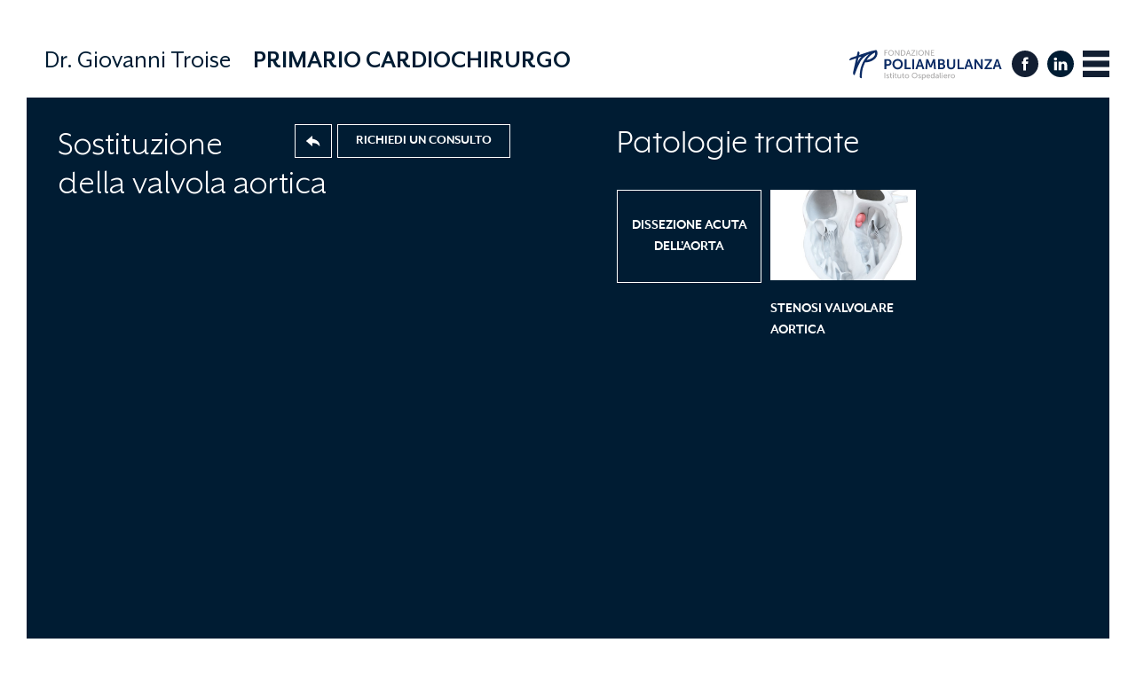

--- FILE ---
content_type: text/html; charset=UTF-8
request_url: https://giovannitroise.it/tecniche-di-intervento/sostituzione-della-valvola-aortica
body_size: 4182
content:
<!doctype html>
<html xmlns="http://www.w3.org/1999/xhtml" xml:lang="it" lang="it">
<head>
<title> Sostituzione valvola aortica in ministernotomia</title>
<meta name="description" content="" />
<meta http-equiv="Content-Type" content="text/html; charset=UTF-8" />
<meta name="viewport" content="width=device-width, initial-scale=1.0, user-scalable=no" />
<link href="https://giovannitroise.it/css/animsition.min.css" rel="stylesheet" type="text/css" />
<link href="https://fonts.googleapis.com/css?family=Gilda+Display" rel="stylesheet">
<link href="https://fonts.googleapis.com/css?family=Lato:300,400,700" rel="stylesheet">
<link href="https://giovannitroise.it/css/init.css" rel="stylesheet" type="text/css" />
<link href="https://giovannitroise.it/css/isotope.php?col=3&gut=30" rel="stylesheet" type="text/css" />
<link href="https://giovannitroise.it/css/screen.css" rel="stylesheet" type="text/css" />
<link href="https://giovannitroise.it/css/slick.css" rel="stylesheet" type="text/css" />
<link href="https://giovannitroise.it/css/slick-davide.css" rel="stylesheet" type="text/css" />
<link href="https://giovannitroise.it/css/slick-lightbox.css" rel="stylesheet" type="text/css" />
<link href="https://giovannitroise.it/css/scrollbox.css" rel="stylesheet" type="text/css" />
<link rel="icon" href="https://giovannitroise.it/favicon.ico" />
<link rel="apple-touch-icon" sizes="57x57" href="https://giovannitroise.it/favicon/apple-icon-57x57.png">
<link rel="apple-touch-icon" sizes="60x60" href="https://giovannitroise.it/favicon/apple-icon-60x60.png">
<link rel="apple-touch-icon" sizes="72x72" href="https://giovannitroise.it/favicon/apple-icon-72x72.png">
<link rel="apple-touch-icon" sizes="76x76" href="https://giovannitroise.it/favicon/apple-icon-76x76.png">
<link rel="apple-touch-icon" sizes="114x114" href="https://giovannitroise.it/favicon/apple-icon-114x114.png">
<link rel="apple-touch-icon" sizes="120x120" href="https://giovannitroise.it/favicon/apple-icon-120x120.png">
<link rel="apple-touch-icon" sizes="144x144" href="https://giovannitroise.it/favicon/apple-icon-144x144.png">
<link rel="apple-touch-icon" sizes="152x152" href="https://giovannitroise.it/favicon/apple-icon-152x152.png">
<link rel="apple-touch-icon" sizes="180x180" href="https://giovannitroise.it/favicon/apple-icon-180x180.png">
<link rel="icon" type="image/png" sizes="192x192"  href="https://giovannitroise.it/favicon/android-icon-192x192.png">
<link rel="icon" type="image/png" sizes="32x32" href="https://giovannitroise.it/favicon/favicon-32x32.png">
<link rel="icon" type="image/png" sizes="96x96" href="https://giovannitroise.it/favicon/favicon-96x96.png">
<link rel="icon" type="image/png" sizes="16x16" href="https://giovannitroise.it/favicon/favicon-16x16.png">
<link rel="manifest" href="https://giovannitroise.it/favicon/manifest.json">
<meta name="msapplication-TileColor" content="#ffffff">
<meta name="msapplication-TileImage" content="https://giovannitroise.it/favicon/ms-icon-144x144.png">
<meta name="theme-color" content="#ffffff">
<meta name="robots" content="https://giovannitroise.it/robots.txt">
<link rel="canonical" href="https://giovannitroise.it/tecniche-di-intervento/sostituzione-della-valvola-aortica" />
<script type="text/javascript">
var _iub = _iub || [];
_iub.csConfiguration = {"countryDetection":true,"invalidateConsentWithoutLog":true,"consentOnContinuedBrowsing":false,"perPurposeConsent":true,"enableTcf":true,"googleAdditionalConsentMode":true,"whitelabel":false,"lang":"it","siteId":2445892,"logLevel":"info","floatingPreferencesButtonDisplay":false,"cookiePolicyId":69882456, "banner":{ "acceptButtonDisplay":true,"customizeButtonDisplay":true,"acceptButtonColor":"#004b88","acceptButtonCaptionColor":"white","customizeButtonColor":"#212121","customizeButtonCaptionColor":"white","rejectButtonDisplay":true,"rejectButtonColor":"#b7b7b7","rejectButtonCaptionColor":"white","listPurposes":true,"explicitWithdrawal":true,"position":"float-bottom-center","backgroundOverlay":true,"textColor":"#010101","backgroundColor":"#ffffff" },"callback": {
onPreferenceExpressedOrNotNeeded: function(preference) {
dataLayer.push({
iubenda_ccpa_opted_out: _iub.cs.api.isCcpaOptedOut()
});
if (!preference) {
dataLayer.push({
event: "iubenda_preference_not_needed"
});
} else {
if (preference.consent === true) {
dataLayer.push({
event: "iubenda_consent_given"
});
} else if (preference.consent === false) {
dataLayer.push({
event: "iubenda_consent_rejected"
});
} else if (preference.purposes) {
for (var purposeId in preference.purposes) {
if (preference.purposes[purposeId]) {
dataLayer.push({
event: "iubenda_consent_given_purpose_" + purposeId
});
}
}
}
}
}
}};
</script>
<script type="text/javascript" src="//cdn.iubenda.com/cs/tcf/stub-v2.js"></script>
<script type="text/javascript" src="//cdn.iubenda.com/cs/iubenda_cs.js" charset="UTF-8" async></script>
<!-- Google Tag Manager -->
<script>(function(w,d,s,l,i){w[l]=w[l]||[];w[l].push({'gtm.start':
new Date().getTime(),event:'gtm.js'});var f=d.getElementsByTagName(s)[0],
j=d.createElement(s),dl=l!='dataLayer'?'&l='+l:'';j.async=true;j.src=
'https://www.googletagmanager.com/gtm.js?id='+i+dl;f.parentNode.insertBefore(j,f);
})(window,document,'script','dataLayer','GTM-PC9ZGBW');</script>
<!-- End Google Tag Manager -->
</head>
<body class=" father-18 current-107 paging-single" data-lingua="it" data-siteurl="https://giovannitroise.it/" data-tpl="14" data-pagina="107" data-stspeed="400" data-saspeed="5000" data-hsb="250" data-gutter="30" data-bordo="30" data-bordomobile="" style="padding:30px;  background-color:#ffffff;">
<!-- Google Tag Manager (noscript) -->
<noscript><iframe src="https://www.googletagmanager.com/ns.html?id=GTM-PC9ZGBW" height="0" width="0" style="display:none;visibility:hidden"></iframe></noscript>
<!-- End Google Tag Manager (noscript) -->
<div class="site_container animsition" style="height:calc(100% - 30px);" data-animsition-in-class="fade-in" data-animsition-in-duration="500">
<div class="site_container_inner"><header class=" box4_4 col1th box-id-3">
<div class="header_fisso">
<div class="header_fisso_sx t32 reg">
<a class="sitelogo" href="/" title="Dr. Giovanni Troise ">Dr. Giovanni Troise </a> <span class="thin upper"><strong>Primario Cardiochirurgo</strong></span>
</div>
<div class="hamburger_container">
<div class="breadcrumb reg t14 lh14"><a href="/tecniche-di-intervento" title="Tecniche di intervento">Tecniche di intervento</a> /  Sostituzione valvola aortica in ministernotomia</div>
<div class="header_dx">
<a class="logo_poli" href="http://www.poliambulanza.it/" title="Prenoting Poliambulanza Brescia" target="_blank">
<img src="/images/poliambulanza.svg" alt="Prenoting Poliambulanza Brescia" />
</a>
<div class="loghi_social">
<div class="social_icon"><a href="https://www.facebook.com/Poliambulanza" title="Seguici su Facebook" target="_blank" class=""><img src="/uploads/2017-10-2/ico_fb.svg" alt="Seguici su Facebook" /></a></div>
<div class="social_icon"><a href="https://www.linkedin.com/in/giovanni-troise-136a91a8/" title="Seguici su LinkedIn" target="_blank" class=""><img src="/uploads/2017-10-2/ico_li.svg" alt="Seguici su LinkedIn" /></a></div>
</div>
<div class="hamburger"></div>
</div>
</div>
</div>
</header>
<div class="menu_mobile" style="padding:30px; background-color:#ffffff; transform: translateY(calc(-100% - 30px)); ">
<div class="menu_mobile_inner">
<div class="header_fisso">
<div class="header_fisso_sx t32 reg">
<a href="/" title="Dr. Giovanni Troise ">Dr. Giovanni Troise </a> <span class="thin upper"><strong>Primario Cardiochirurgo</strong></span>
</div>
<div class="hamburger_container">
<div class="close_menu"></div>
</div>
</div>
<div class="menu_mobile_bottom">
<nav class="grid">
<ul class="column left vcenter">
<!-- AA eccezione caso1: pagina specialità-->
<!-- AA eccezione caso2: altre pagine-->
<!-- AA eccezione caso1: pagina specialità-->
<!-- AA eccezione caso2: altre pagine-->
<li class="openmenu  item_16">
<a href="/dr-giovanni-troise" title="Dr. Giovanni Troise" class="t50">Dr. Giovanni Troise</a>
</li>
<!-- AA eccezione caso1: pagina specialità-->
<!-- BB caso1: "La specialità è una delle tecniche di intervento" flaggato sul nodo 19: viene la pagina 19, divisa a metà testi / patologie-->
<!-- BB caso2: "La specialità è una delle tecniche di intervento" NON flaggato sul nodo 19: viene mostrata direttamente la pagina dei testi della specialità, nodo 20 -->
<li class="openmenu  item_20">
<a href="/la-mia-specialita/la-mia-attivita-di-cardiochirurgo" title="La mia attività di cardiochirurgo" class="t50">La mia attività di cardiochirurgo</a>
</li>
<!-- AA eccezione caso2: altre pagine-->
<!-- AA eccezione caso1: pagina specialità-->
<!-- AA eccezione caso2: altre pagine-->
<li class="openmenu  item_17">
<a href="/aree-di-intervento" title="Patologie trattate" class="t50">Patologie trattate</a>
</li>
<!-- AA eccezione caso1: pagina specialità-->
<!-- AA eccezione caso2: altre pagine-->
<li class="openmenu active item_18">
<a href="/tecniche-di-intervento" title="Tecniche di intervento" class="t50">Tecniche di intervento</a>
</li>
<!-- AA eccezione caso1: pagina specialità-->
<!-- AA eccezione caso2: altre pagine-->
<li class="openmenu  item_34">
<a href="/contatti" title="Contatti" class="t50">Contatti</a>
</li>
<!-- AA eccezione caso1: pagina specialità-->
<!-- AA eccezione caso2: altre pagine-->
<!-- AA eccezione caso1: pagina specialità-->
<!-- AA eccezione caso2: altre pagine-->
</ul>
</nav>
<div class="menu_mobile_sx grid">
<div class="menu_mobile_sx_inner column left vcenter">
<div class="ospedali">
<!-- ospedali sempre -->
<p class="titolo_menu t30">Dove visita e opera il dott. Troise:</p>
<div class="ospedali_sempre">
<div class="ospedale">
<a href="/contatti/fondazione-poliambulanza-brescia" title="Fondazione Poliambulanza">
<div class="ospedale_inner">
<p class="t16"></p>
<img src="/uploads/2017-10-2/poliambulanza.svg" alt="Seguici su Fondazione Poliambulanza" class="img_ospedale" />
<p class="t16">via Bissolati, 57 - 25124 Brescia Italia</p>
</div>
</a>
</div>
<div class="clear"></div>
</div>
<!-- ospedali periodico -->
<p class="titolo_menu t30">Visita periodicamente:</p>
<div class="ospedali_settimanale">
<div class="ospedale">
<a href="/contatti/studio-medico-cremona" title="Studio Medico Cremona">
<div class="ospedale_inner">
<p class="t16">Ambulatorio Cremona</p>
<p class="t20 upper bold">Studio Medico Cremona</p>
</div>
</a>
</div>
<div class="ospedale">
<a href="/contatti/studio-medico-potito" title="Studio Medico Potito">
<div class="ospedale_inner">
<p class="t16">Ambulatorio Cambobasso</p>
<p class="t20 upper bold">Studio Medico Potito</p>
</div>
</a>
</div>
<div class="clear"></div>
</div>
</div>
<div class="loghi_social">
<p class="titolo_menu t30">Social Network</p>
<div class="social_icon"><a href="https://www.facebook.com/Poliambulanza" title="Seguici su Facebook" target="_blank"><img src="/uploads/2017-10-2/ico_fb.svg" alt="Seguici su Facebook" /><span class="t36">Profilo Facebook</span></a></div>
<div class="social_icon"><a href="https://www.linkedin.com/in/giovanni-troise-136a91a8/" title="Seguici su LinkedIn" target="_blank"><img src="/uploads/2017-10-2/ico_li.svg" alt="Seguici su LinkedIn" /><span class="t36">Profilo LinkedIn</span></a></div>
</div>
</div>
</div>
</div>
</div>
</div>
<div class="main_container">
<div class="main_container_inner grid"><div class=acapo></div>
<div class="main_container patonew">
<div class="main_container_inner">
<div class="scroller">
<div class="patonew_col_sx">
<div class="tab_content ">
<div class="tab_content_inner modern lh20 t16 active" data-pagina="1">
<div class="btn btn_floatdx upper bold t16 lh16"><a href="/contatti">Richiedi un consulto</a></div>
<div class="btn btn_back upper bold t16 lh16">
<a href="/tecniche-di-intervento" title="Tecniche di intervento"></a>
</div>
<h1 class="titolo white book t50 left">
Sostituzione della valvola aortica
</h1>
<div class="spaced">
</div>
</div>
</div>
</div>
<div class="patonew_col_dx">
<div class="tab_content">
<div class="tab_content_inner modern lh24 t15" data-pagina="2">
<!--<div class="btn btn_floatdx upper bold t16 lh16"><a href="/contatti">Richiedi un consulto</a></div>-->
<h3 class="book t50 left">
Patologie trattate
</h3>
<div class="tecniche_associate">
<!-- loop tecniche associate -->
<div class="patologia pat_bbb noimmagine">
<a class="" href="/aree-di-intervento/dissezione-acuta-dell-aorta" title="Dissezione acuta dell’aorta">
<div class="immagine_pato">
<div class="immagine_pato_mask"></div>
<div class="grid">
<div class="column center vcenter">
<h4 class="reg t18 upper">Dissezione acuta dell’aorta</h4>
</div>
</div>
</div>
</a>
</div>
<div class="patologia pat_bbb ">
<a class="" href="/aree-di-intervento/stenosi-valvolare-aortica" title="Stenosi Valvolare Aortica">
<div class="immagine_pato">
<div class="immagine_pato_mask"></div>
<img src="/uploads/2017-12-20/600-373/shutterstock_729011731.jpg"  alt="Stenosi Valvolare Aortica" title="Stenosi Valvolare Aortica" loading="lazy" />
</div>
<h4 class="reg t18 upper">Stenosi Valvolare Aortica</h4>
</a>
</div>
</div>
</div>
</div>
</div>
<div class="clear"></div>
</div>
</div>
</div>		</div>
</div>
<div class="pop_censura_bg"></div>
<div class="pop_videocensura_bg"></div>
<footer class="">
<div class="footer_inner maxwidth">
<div class="footer_inner2">
<div class="footer_inner3">
<div class="footer_scritte">
<div class="testo_footer_sx">
<p class="t12">Le informazioni contenute hanno solo scopo informativo e non costituiscono in alcun modo una diagnosi o una indicazione terapeutica</p>
<p class="t12"><a href="https://www.iubenda.com/privacy-policy/69882456" title="Privacy policy" target="_blank">Privacy policy</a> - <a href="https://www.iubenda.com/privacy-policy/69882456/cookie-policy" title="Cookie policy" target="_blank">Cookie policy</a> - <a href="#" class="iubenda-cs-preferences-link">Preferenze Cookie</a></p>
</div>
<div class="testo_footer_dx">
<p class="t12">Il presente sito rispetta le linee guida emanate dall’Ordine dei Medici di Brescia.</p>
<p class="t12">Dr. Giovanni Troise , <strong>Primario Cardiochirurgo</strong> - Via Lama 87, 25133 Brescia  - P.IVA / C.F. 03175880164 -
Laurea in Medicina e Chirurgia e abilitazione presso l'Università degli Studi di Catania- n. 41147. </p>
</div>
<div class="clear"></div>
</div>
<div class="clear"></div>
</div>
</div>
</div>
</footer>
</div> <!--site_container_inner-->
</div> <!--site_container-->
<script src="https://ajax.googleapis.com/ajax/libs/jquery/1.11.0/jquery.min.js"></script>
<script src="/js/animsition.js" charset="utf-8"></script>
<script src="/js/general.js" charset="utf-8"></script>
<script src="/js/debug.js" charset="utf-8"></script>
<script src="/js/slick.js" charset="utf-8"></script>
<script src="/js/imagesloaded.pkgd.min.js" charset="utf-8"></script>
<script src="/js/isotope.pkgd.min.js" charset="utf-8"></script>
<script src="/js/jquery.resizeimagetoparent.js" charset="utf-8"></script>
<script src="/js/jquery.session.js" charset="utf-8"></script>
<script src="/js/jquery.mousewheel.js" charset="utf-8"></script>
<script src="/js/slick-lightbox.js" charset="utf-8"></script>
<script src="/js/scrollbox.js" charset="utf-8"></script>
<script src="/js/jquery.fitvids.js" charset="utf-8"></script>
<script>$(document).ready(function () {
$('.tab_content_inner img').each(function() {
$stringa=$(this).attr('src');
if( $stringa.startsWith('http') ) {
//niente
} else {
if($(".tab_content").hasClass("testo_poli")){
$(this).attr('src', 'http://www.poliambulanza.it' + $(this).attr('src'));
} else {
$(this).attr('src', $siteurl + $(this).attr('src'));
}
}
});
});
</script></body>
</html><!-- FINE 0.014822006225586 Memoria allocata: 2048 KiB Query eseguite: 77 -->

--- FILE ---
content_type: text/css
request_url: https://giovannitroise.it/css/init.css
body_size: 2271
content:
/* init */

*{padding:0; margin:0;}
*, *:before, *:after {box-sizing: border-box; /*backface-visibility: hidden;*/}
body{width:100%;}
.clear{clear:both;}
.hidden{display:none;}

img{border:none;}
body > a > img{float:right;} /*nascondi shinystats*/

article,aside,details,figcaption,figure,footer,header,hgroup,main,nav,section,summary{display:block}
audio,canvas,progress,video{display:inline-block;vertical-align:baseline;}

.center{text-align:center;}

.picture{overflow:hidden;}
.picture img{display:block; width:100%; height:auto;}

div.error {color:#f00;}
.checkbox div.error:before {display:none;}

.upper{text-transform:uppercase;}
.black{color:#000;}
.white{color:#fff;}

.thin{font-weight: 100; font-style: normal;}
.light{font-weight: 300; font-style: normal;}
.book{font-weight: 500; font-style: normal;}
.reg{font-weight:600; font-style: normal;}
.bold{font-weight:700; font-style: normal;}
.heavy{font-weight:900; font-style: normal;}

.shadow1{text-shadow: 1px 1px 0px #333333;}
.shadow2{text-shadow: 2px 2px 0px #333333;}

.left{text-align:left;}
.right{text-align:right;}
.acapo{display:none;}
.spaced{letter-spacing:0.8px; clear:both;}

.cover{background-position:center center; background-size:cover; background-color:#001C33;}

.mt10{margin-top:10px;}
.mt20{margin-top:20px;}
.mt30{margin-top:30px;}
.mt40{margin-top:40px;}
.mt50{margin-top:50px;}
.mb10{margin-bottom:10px;}
.mb20{margin-bottom:20px;}
.mb30{margin-bottom:30px;}
.mb40{margin-bottom:40px;}
.mb50{margin-bottom:50px;}

/************************************************************/
	/*popup homepage*/
.popups{opacity:0;  position: fixed; top: 0; left: 0; z-index: 99998;  width: 100%; height: 100%; background: rgba(0,0,0,.8); text-align:center; transition:all .4s; -webkit-transition:all .4s;}
.popup_slider_inner {width: 100%; max-width: 600px; margin: 0 auto;}
.popup_slide{background-color:#eee;}
.popup_slide:hover{background-color:#fff;}
.popup_slide_inner{width:100%; height:100%;padding:20px;}

.pop_titolo{margin-bottom:10px; font-weight:bold;}
.pop_sottotitolo{margin-bottom:10px; font-weight:bold;}
.pop_testo p{margin-bottom:5px;}
.pop_testo table{margin:0 auto 10px auto;}
.slideimg img{width:100%; height:auto;}

/************************************************************/
	/* gestione table layout */

/* NOTE IE7 and older explorers don't know anything about CSS-tables,
		so we use a CSS hack to exclude them. */
.grid {-moz-box-sizing: border-box; -webkit-box-sizing: border-box;	box-sizing: border-box;	display: table;	width: 100%; height: 100%; table-layout: fixed; /* NOTE Speed up table rendering */}
/* NOTE This is the only block IE7- should read */
.grid>.row, .grid>.column, .grid>.row>.column {	height: 0.1%; /* NOTE: Forces child-margins inside the box */ position: relative;}
.grid>.row {display: table-row;	height: 1px;}
.grid>.row.expand {height: auto;}
.grid>.column, .grid>.row>.column {display: table-cell;	height: auto; /* NOTE Just to reset the IE7 fix */	width: 1px;}
.grid>.column.expand, .grid>.row>.column.expand {width: auto;}

.grid>.column.vcenter, .grid>.row>.column.vcenter {vertical-align:middle;}
.grid>.column.vtop, .grid>.row>.column.vtop {vertical-align:top;}
.grid>.column.vbottom, .grid>.row>.column.vbottom {vertical-align:bottom;}	

/************************************************************/

/*generici*/
.t60{font-size:60px; line-height: 64px;}
.t50{font-size:50px; line-height: 54px;}
.t36{font-size:36px;}
.t32{font-size:32px;}
.t30{font-size:30px;}
.t25{font-size:25px;}
.t24{font-size:24px;}
.t22{font-size:22px;}
.t20{font-size:20px;}
.t18{font-size:18px;}
.t17{font-size:17px;}
.t16{font-size:16px;}
.t14{font-size:14px; line-height:18px;}
.t15{font-size:15px; line-height:16px;}	
.t12{font-size:12px; line-height:16px;}

.lh24{line-height:24px;}
.lh22{line-height:22px;}
.lh20{line-height:20px;}
.lh18{line-height:18px;}
.lh16{line-height:16px;}

@media (min-width:760px) and (max-width:1400px){
	.t60{font-size:50px; line-height: 54px;}
	.t50{font-size:40px; line-height: 44px;}
	.t36{font-size:30px;}
	.t32{font-size:28px;}
	.t30{font-size:26px;}
	.t25{font-size:23px;}
	.t24{font-size:22px;}
	.t22{font-size:20px;}
	.t20{font-size:18px;}
	.t17{font-size:17px;}
	.t18{font-size:16px;}
	.t16{font-size:15px;}
	.t15{font-size:15px; line-height:15px;}
	.t14{font-size:14px; line-height:16px;}		
	.t12{font-size:12px; line-height:15px;}
	
	.lh24{line-height:24px;}
	.lh22{line-height:22px;}
	.lh20{line-height:20px;}
	.lh18{line-height:18px;}
	.lh16{line-height:16px;}
}
@media (min-width:481px) and (max-width:759px){
	.t60{font-size:40px; line-height: 44px;}
	.t50{font-size:32px; line-height: 36px;}
	.t36{font-size:26px;}
	.t32{font-size:25px;}
	.t30{font-size:24px;}
	.t25{font-size:22px;}
	.t24{font-size:21px;}
	.t22{font-size:19px;}
	.t20{font-size:18px;}
	.t18{font-size:17px;}
	.t17{font-size:16px;}
	.t16{font-size:15px;}
	.t15{font-size:15px; line-height:14px;}
	.t14{font-size:14px; line-height:14px;}	
	.t12{font-size:12px; line-height:13px;}
	
	.lh24{line-height:20px;}
	.lh22{line-height:19px;}
	.lh20{line-height:18px;}
	.lh18{line-height:17px;}
	.lh16{line-height:15px;}
}
@media (max-width:480px){
	.t60{font-size:34px; line-height: 38px;}
	.t50{font-size:30px; line-height: 32px;}
	.t36{font-size:24px;}
	.t32{font-size:23px;}
	.t30{font-size:22px;}
	.t25{font-size:21px;}
	.t24{font-size:20px;}
	.t22{font-size:19px;}
	.t20{font-size:18px;}
	.t18{font-size:17px;}
	.t17{font-size:16px;}
	.t16{font-size:15px;}
	.t15{font-size:15px; line-height:14px;}
	.t14{font-size:13px; line-height:14px;}	
	.t12{font-size:12px; line-height:13px;}
	
	.lh24{line-height:18px;}
	.lh22{line-height:18px;}
	.lh20{line-height:17px;}
	.lh18{line-height:16px;}
	.lh16{line-height:15px;}
}



input{border-radius:4px; font-family: 'MrEavesXLSan', sans-serif; font-weight: 400;}

input[type="text"],input[type="email"]{margin:10px 0; padding:10px 14px 10px 14px; font-size:14px; color:#000; width: 100%; border:none; background-color:#fff;}

textarea{border-radius:4px; margin:10px 0; padding:10px 14px 10px 14px; font-size:14px; color:#000; width: 100%; border:none; background-color:#fff; resize:vertical; font-family: 'MrEavesXLSan', sans-serif; font-weight: 400; font-style: normal; min-height:80px;}
input[type="button"],input[type="submit"]{padding:10px 14px; color:#fff; min-width: 175px; border:none; text-transform: uppercase; text-align:center; cursor:pointer;}
input[type="submit"]{background-color:#fff; color:#001C33;}

input[type="number"]{margin:0; padding:12px 0;}
input[type="number"]::-webkit-outer-spin-button,
input[type="number"]::-webkit-inner-spin-button {
  -webkit-appearance: none;
  margin: 0;
}
input[type="number"] {
  -moz-appearance: textfield;
}
input[type="checkbox"]{vertical-align:middle; margin-right:6px;}


h1{font-family: 'MrEavesXLSan', sans-serif; color:#001C33; font-weight: 400;}
h2{font-family: 'MrEavesXLSan', sans-serif; color:#001C33; font-weight: 300;}

/*.btn {display: inline-block; padding: 7px 20px; text-decoration: none; text-transform: uppercase; cursor: pointer; border-radius: 6px; margin-top: 7px; border: none;}
.btn_right{text-align:right;}*/

#mappa {min-height: 300px;}


--- FILE ---
content_type: text/css;charset=UTF-8
request_url: https://giovannitroise.it/css/isotope.php?col=3&gut=30
body_size: 1081
content:
/*griglie templates custom (con isotope)*/

.box_mason{ min-height:20px; /*border:1px solid #ccc;*/}
/*.box_mason img{max-width:100%;}*/
.isotope{width:100%;}


/*isotope 12 colonne*/
.isotope_container .box_mason,
.isotope_container .grid_sizer{width:calc((100% - (11 * 30px)) / 12);}
.isotope_container .box_mason.box_2_12{width:calc(((100% - (11 * 30px)) / 12) * 2 + 1 * 30px); min-height:10px;}
.isotope_container .box_mason.box_3_12{width:calc(((100% - (11 * 30px)) / 12) * 3 + 2 * 30px); min-height:10px;}

.isotope_container .box_mason.box_4_12{width:calc(((100% - (11 * 30px)) / 12) * 4 + 3 * 30px); min-height:10px;}
.isotope_container .box_mason.box_5_12{width:calc(((100% - (11 * 30px)) / 12) * 5 + 4 * 30px); min-height:10px;}
.isotope_container .box_mason.box_6_12{width:calc(((100% - (11 * 30px)) / 12) * 6 + 5 * 30px); min-height:10px;}
.isotope_container .box_mason.box_7_12{width:calc(((100% - (11 * 30px)) / 12) * 7 + 6 * 30px); min-height:10px;}
.isotope_container .box_mason.box_8_12{width:calc(((100% - (11 * 30px)) / 12) * 8 + 7 * 30px); min-height:10px;}
.isotope_container .box_mason.box_9_12{width:calc(((100% - (11 * 30px)) / 12) * 9 + 8 * 30px); min-height:10px;}
.isotope_container .box_mason.box_10_12{width:calc(((100% - (11 * 30px)) / 12) * 10 + 9 * 30px); min-height:10px;}
.isotope_container .box_mason.box_11_12{width:calc(((100% - (11 * 30px)) / 12) * 11 + 10 * 30px); min-height:10px;}
.isotope_container .box_mason.box_12_12{width:100%; min-height:10px;}

body.tablet .isotope_container .box_mason,
body.tablet .isotope_container .grid_sizer{width:calc((100% - (1 * 30px)) / 2);}
body.tablet .isotope_container .box_mason.boxt_1_2{width:calc((100% - (1 * 30px)) / 2); min-height:10px;}
body.tablet .isotope_container .box_mason.boxt_2_2{width:100%;}


body.mobile .isotope_container .box_mason,
body.mobile .isotope_container .grid_sizer{width:100%;}
body.mobile .isotope_container .box_mason.boxt_1_2{width:100%}
body.mobile .isotope_container .box_mason.boxt_2_2{width:100%}

/********** stili per blocchi isotope landing page bandiere *****************/


/******  slider_fullwidth  *******/

.slider_fullwidth{width:100%; border-top:1px solid #020d15; border-bottom:1px solid #020d15; min-height:10px; padding:15px 0; }
.slider_fullwidth .slider{overflow: hidden; border-radius:10px;}
.slider_fullwidth .slide_inner{overflow: hidden; position:relative;}
.slider_fullwidth .slide_inner .slide_scritte{position:absolute; top:0; left:0; width:100%; height:100%; z-index:10;}
.slider_fullwidth .slide_inner .slide_scritte .slide_scritte_inner{position:relative; width:100%; height:100%;}
.slider_fullwidth .slide_inner .slide_scritte .slide_scritte_inner .slide_scritte_inner2{position:absolute; bottom:20px; left:20px; width:calc(100% - 40px);}
.slider_fullwidth .slide_inner .slide_scritte .slide_scritte_inner .slide_scritte_inner2 .slide_titolo{max-width:66%;}
.slider_fullwidth .slide_inner .slide_scritte .slide_scritte_inner .slide_scritte_inner2 .slide_sottotitolo{max-width:66%;}


body.tablet .slider_fullwidth .slide_inner .slide_scritte .slide_scritte_inner .slide_scritte_inner2 .slide_titolo{max-width:100%;}
body.tablet .slider_fullwidth .slide_inner .slide_scritte .slide_scritte_inner .slide_scritte_inner2 .slide_sottotitolo{max-width:100%;}

/******  slider_fullwidth  *******/

.banner_background .slider{}
.banner_background .banner_background_inner{overflow: hidden; position:relative;border-radius:10px;}
.banner_background .banner_background_inner .slide_inner{overflow: hidden; position:relative;}
.banner_background .banner_background_inner .slide_scritte{position:absolute; top:0; left:0; width:100%; height:100%; z-index:10;}
.banner_background .banner_background_inner .slide_scritte .slide_scritte_inner{position:relative; width:100%; height:100%;}
.banner_background .banner_background_inner .slide_scritte .slide_scritte_inner .slide_scritte_inner2{position:absolute; bottom:20px; left:20px; width:calc(100% - 40px);}
.banner_background .banner_background_inner.slide_scritte .slide_scritte_inner .slide_scritte_inner2 .slide_titolo{max-width:66%;}
.banner_background .banner_background_inner .slide_scritte .slide_scritte_inner .slide_scritte_inner2 .slide_sottotitolo{max-width:66%;}


body.tablet .banner_background .banner_background_inner .slide_scritte .slide_scritte_inner .slide_scritte_inner2 .slide_titolo{max-width:100%;}
body.tablet .banner_background .banner_background_inner .slide_scritte .slide_scritte_inner .slide_scritte_inner2 .slide_sottotitolo{max-width:100%;}


/******  form_contatti  *******/

.form_contatti .form_contatti_inner{overflow: hidden; position:relative; border-radius:10px; background-color:#0c5187; padding: 20px; color:#666;}
.form_contatti .form_contatti_inner input{color:#333;}
.form_contatti .form_contatti_inner input:placeholder{font-style:italic; color:#ccc;}

/***** form fullwidth ******/
.form_fw{width:100%; background-color:#0c5187; border-top:1px solid #020d15; border-bottom:1px solid #020d15; min-height:10px; padding:15px 0; color:#fff;}
.form_fw .form_fw_sx{float:left;}
.form_fw .form_fw_dx{float:right;}

body.tablet .form_fw .form_fw_sx{float:none; width:100% !important;}
body.tablet .form_fw .form_fw_dx{float:none; width:100% !important;}

/******  box_grigio_lungo  *******/
.box_grigio_lungo{background-color:#dfdfdf; border:1px solid #9a9a9a; border-radius:10px;}
.box_grigio_lungo .box_lungo_inner{padding:20px;}

/******  box_blu_lungo  *******/
.box_blu_lungo{background-color:#0c5187; border:none; border-radius:10px;}
.box_blu_lungo .box_lungo_inner{padding:20px;}

/***** testo+immagine ******/
.resized_image_container img{width:100%; height:auto; display: block;}
.testo_immagine_sx .resized_image_container{float:left;}
.testo_immagine_sx .testi_container{float:right;}

.testo_immagine_dx .resized_image_container{float:right;}
.testo_immagine_dx .testi_container{float:left;}

body.tablet .resized_image_container {width:50% !important;}
body.tablet .testi_container {width:calc(50% - 30px) !important;}

body.mobile .resized_image_container {width:100% !important;}
body.mobile .testi_container {width:100% !important;}


/****** testo due colonne ******/
.testo_2_colonne .solotesto_testo{-webkit-column-count: 2; -moz-column-count: 2; column-count: 2; -moz-column-gap: 30px; -webkit-column-gap: 30px; column-gap: 30px;}
body.mobile .testo_2_colonne .solotesto_testo{-webkit-column-count: 1; -moz-column-count: 1; column-count: 1; -moz-column-gap: 30px; -webkit-column-gap: 30px; column-gap: 30px;}




--- FILE ---
content_type: text/css
request_url: https://giovannitroise.it/css/screen.css
body_size: 6716
content:

/* This stylesheet generated by Transfonter (https://transfonter.org) on May 15, 2017 2:31 PM */

@font-face {
	font-family: 'MrEavesXLMod';
	src: url('fonts/MrEavesXLModOT-Bold.eot');
	src: url('fonts/MrEavesXLModOT-Bold.eot?#iefix') format('embedded-opentype'),
		url('fonts/MrEavesXLModOT-Bold.woff') format('woff'),
		url('fonts/MrEavesXLModOT-Bold.ttf') format('truetype'),
		url('fonts/MrEavesXLModOT-Bold.svg#MrEavesXLModOT-Bold') format('svg');
	font-weight: 700;
	font-style: normal;
}

@font-face {
	font-family: 'MrEavesXLMod';
	src: url('fonts/MrEavesXLModOT-Heavy.eot');
	src: url('fonts/MrEavesXLModOT-Heavy.eot?#iefix') format('embedded-opentype'),
		url('fonts/MrEavesXLModOT-Heavy.woff') format('woff'),
		url('fonts/MrEavesXLModOT-Heavy.ttf') format('truetype'),
		url('fonts/MrEavesXLModOT-Heavy.svg#MrEavesXLModOT-Heavy') format('svg');
	font-weight: 900;
	font-style: normal;
}

@font-face {
	font-family: 'MrEavesXLMod';
	src: url('fonts/MrEavesXLModOT-Book.eot');
	src: url('fonts/MrEavesXLModOT-Book.eot?#iefix') format('embedded-opentype'),
		url('fonts/MrEavesXLModOT-Book.woff') format('woff'),
		url('fonts/MrEavesXLModOT-Book.ttf') format('truetype'),
		url('fonts/MrEavesXLModOT-Book.svg#MrEavesXLModOT-Book') format('svg');
	font-weight: 500;
	font-style: normal;
}

@font-face {
	font-family: 'MrEavesXLMod';
	src: url('fonts/MrEavesXLModOT-Thin.eot');
	src: url('fonts/MrEavesXLModOT-Thin.eot?#iefix') format('embedded-opentype'),
		url('fonts/MrEavesXLModOT-Thin.woff') format('woff'),
		url('fonts/MrEavesXLModOT-Thin.ttf') format('truetype'),
		url('fonts/MrEavesXLModOT-Thin.svg#MrEavesXLModOT-Thin') format('svg');
	font-weight: 100;
	font-style: normal;
}

@font-face {
	font-family: 'MrEavesXLSan';
	src: url('fonts/MrEavesXLSanOT-Heavy.eot');
	src: url('fonts/MrEavesXLSanOT-Heavy.eot?#iefix') format('embedded-opentype'),
		url('fonts/MrEavesXLSanOT-Heavy.woff') format('woff'),
		url('fonts/MrEavesXLSanOT-Heavy.ttf') format('truetype'),
		url('fonts/MrEavesXLSanOT-Heavy.svg#MrEavesXLSanOT-Heavy') format('svg');
	font-weight: 900;
	font-style: normal;
}

@font-face {
	font-family: 'MrEavesXLSan';
	src: url('fonts/MrEavesXLSanOT-Thin.eot');
	src: url('fonts/MrEavesXLSanOT-Thin.eot?#iefix') format('embedded-opentype'),
		url('fonts/MrEavesXLSanOT-Thin.woff') format('woff'),
		url('fonts/MrEavesXLSanOT-Thin.ttf') format('truetype'),
		url('fonts/MrEavesXLSanOT-Thin.svg#MrEavesXLSanOT-Thin') format('svg');
	font-weight: 100;
	font-style: normal;
}

@font-face {
	font-family: 'MrEavesXLSan';
	src: url('fonts/MrEavesXLSanOT-Bold.eot');
	src: url('fonts/MrEavesXLSanOT-Bold.eot?#iefix') format('embedded-opentype'),
		url('fonts/MrEavesXLSanOT-Bold.woff') format('woff'),
		url('fonts/MrEavesXLSanOT-Bold.ttf') format('truetype'),
		url('fonts/MrEavesXLSanOT-Bold.svg#MrEavesXLSanOT-Bold') format('svg');
	font-weight: 700;
	font-style: normal;
}

@font-face {
	font-family: 'MrEavesXLSan';
	src: url('fonts/MrEavesXLSanOT-Book.eot');
	src: url('fonts/MrEavesXLSanOT-Book.eot?#iefix') format('embedded-opentype'),
		url('fonts/MrEavesXLSanOT-Book.woff') format('woff'),
		url('fonts/MrEavesXLSanOT-Book.ttf') format('truetype'),
		url('fonts/MrEavesXLSanOT-Book.svg#MrEavesXLSanOT-Book') format('svg');
	font-weight: 500;
	font-style: normal;
}

@font-face {
	font-family: 'MrEavesXLSan';
	src: url('fonts/MrEavesXLSanOT-Reg.eot');
	src: url('fonts/MrEavesXLSanOT-Reg.eot?#iefix') format('embedded-opentype'),
		url('fonts/MrEavesXLSanOT-Reg.woff') format('woff'),
		url('fonts/MrEavesXLSanOT-Reg.ttf') format('truetype'),
		url('fonts/MrEavesXLSanOT-Reg.svg#MrEavesXLSanOT-Book') format('svg');
	font-weight: 600;
	font-style: normal;
}

html,body{height:100%;}

body{font-family: 'MrEavesXLSan', sans-serif; text-rendering: geometricprecision; color:#001C33; font-weight: 500; font-style: normal; font-size:14px; background-color:#fff; padding-bottom:0 !important; overflow: hidden;}
body a {color:#001C33; text-decoration:none;}
body p a {text-decoration:underline;}
.modern{font-family: 'MrEavesXLMod', sans-serif;}

.site_container{height: 100%; min-height:768px;}
.site_container_inner{background-color:#fff; height: 100%; position:relative;}

.header_fisso{height:80px;  width:100%; font-size:0; padding-top:24px; position: relative;}
.header_fisso .header_fisso_sx{padding:0 20px; display: inline-block;}
.header_fisso .header_fisso_sx span{/*margin-left:40px;*/}
.header_fisso .hamburger_container {/*padding:2px 0;*/ text-align:right; vertical-align: top; display: inline-block; position: absolute; top: 24px; right: 0;}
.header_fisso .hamburger {display:inline-block; background: url(../images/hamburger.svg); width:30px; height:30px;  cursor: pointer;vertical-align: middle;}
.header_fisso .breadcrumb{display:inline-block; text-align:right; text-transform:uppercase; vertical-align: middle; padding-right:20px;}
.header_fisso .sitelogo{text-decoration:none; margin-right:20px;}
.header_fisso .close_menu {background: url(../images/menu_close.svg); width:30px; height:30px; display:inline-block;  cursor: pointer;}

.main_container_inner{overflow:hidden;}

footer{position:absolute; bottom:0; width:100%; background-color:#001C33; color:#fff; border-top: 1px solid #FFF;}
footer a{ text-decoration:none; color:#fff;}
footer .footer_title{width:400px; display:block; padding-left:20px; line-height:42px; float: left;}
footer .testo_footer_sx{display:block; width:calc(50% - 25px); float:left; padding:5px 0 5px 20px;}
footer .testo_footer_dx{display:block; width:calc(50% - 25px); float:right; text-align:right; /*padding:15px 20px 15px 20px;*/ padding:5px 20px 5px 0; /*float: left;*/}
footer .footer_title span{margin-left:30px;}

.menu_mobile{display:block; width:100%; position:fixed; transform: translateX(-100%); left:0; top:0; transition: all 0.4s ease-in-out; -webkit-transition: all 0.4s ease-in-out; background-color:#eee; z-index: 9998; height:100%; overflow: auto;}
.menu_mobile_inner{background-color:#fff; height:100%;}
.menu_mobile.aperto{transform: translateX(0);}
.menu_mobile .header_fisso{border-bottom:none; height: 86px;}
.menu_mobile nav{float:right; width:35%;}
.menu_mobile nav li{list-style:none; display:block; margin-bottom:30px;}
.menu_mobile nav li a{text-decoration:none;}
.menu_mobile nav li.active a,.menu_mobile nav li.active a:hover{font-weight:900; text-decoration:none;}
.menu_mobile nav li a:hover{text-decoration:underline;}
.menu_mobile_bottom{padding-bottom:86px; height:calc(100% - 86px);}

.menu_mobile_sx{float:left; width:65%; padding:0 100px;}
.menu_mobile_sx .loghi_social{/*margin-top:50px;*/margin-top:30px;}
.menu_mobile_sx .social_icon {margin-bottom:22px; vertical-align:middle; width:50%; float:left;}
.menu_mobile_sx .social_icon a{text-decoration:none;}
.menu_mobile_sx .social_icon a span{vertical-align: middle;}
.menu_mobile_sx .social_icon a:hover span{text-decoration:underline;}
.menu_mobile_sx .social_icon img{/*width:52px; margin-right:24px;*/ width:42px; margin-right:14px;  vertical-align:middle;}
.menu_mobile_sx .titolo_menu{ text-transform:uppercase; /*padding-bottom:16px; margin-bottom:25px;*/ padding-bottom:6px; margin-bottom:10px; border-bottom:1px solid #001C33;}

.menu_mobile_sx .ospedale .ospedale_inner{padding-right:12px;}
.menu_mobile_sx .ospedale:last-child .ospedale_inner{padding-right:0;}
.menu_mobile_sx .ospedale img{width:100%; height:auto; margin:15px 0;}
.menu_mobile_sx .ospedale .scheda_ospe{margin:5px 0;}
.menu_mobile_sx .ospedale .link_ospe{margin:0 0 5px 0;}
.menu_mobile_sx .ospedale .scheda_ospe a{text-decoration:underline;}
.menu_mobile_sx .ospedale .link_ospe a{text-decoration:none;}

/*menu header e footer mobile*/

body.tablet .menu_mobile_bottom{height:auto;}
body.tablet .menu_mobile_bottom nav{width:100%; float:none; padding: 0 100px; margin-top:40px;}
body.tablet .menu_mobile_bottom .menu_mobile_sx {width:100%; float:none; margin-top:40px;}

body.tablet .header_fisso {}
body.tablet .header_fisso .header_fisso_sx {width: 500px; padding: 0 20px 0 0;}
body.tablet .header_fisso .header_fisso_sx span {}
body.tablet .header_fisso .hamburger_container {}

body.tablet footer .footer_title {width:100%; padding-right: 20px; float:none; text-align:center;}
body.tablet footer .testo_footer_dx {width:100%; padding: 0 20px 10px 20px;  float:none; text-align:center;}

body.tablet footer {position:relative;}
body.mobile footer .footer_title span {margin-left: 10px;}
body.mobile .tab_content_inner{padding: 15px;}

@media(max-width:800px){
	.menu_mobile_sx .ospedali .grid .ospedale.column{display:block; width: 100%; padding-bottom:20px; margin-bottom:20px; border-bottom:1px solid #001C33;}
	body.tablet .header_fisso .hamburger_container{}
	body.tablet .header_fisso .header_fisso_sx {width:calc(100% - 300px); padding:0;}
	body.tablet .header_fisso .hamburger_container .breadcrumb{display:none;}
}
@media(max-width:600px){
	body.tablet .menu_mobile_bottom nav{padding:0 30px;}
	body.tablet .menu_mobile_sx{padding:0 30px;}
}
body.mobile .menu_mobile_bottom nav { margin-top: 20px;}
body.mobile .menu_mobile nav li {margin-bottom: 20px;}
body.mobile .menu_mobile_bottom nav{padding: 0 10px;}
body.tablet .menu_mobile_sx{padding: 0 10px;}

/*home*/
.grid .row.row1{height:56%; overflow:hidden;}
.grid .row.row1 .column{border-bottom:2px solid #001C33; border-right:1px solid #001C33; position:relative;}
.grid .row.row1 .column:nth-child(2){border-right:none; border-left:1px solid #001C33;}
.grid .row.row1 .box_titoli_container {position:absolute; left:0; top:0; width:100%; height:100%;}
.grid .row.row2{height:44%; overflow:hidden;}
.grid .row.row2 .column{border-bottom:none; border-right:1px solid #001C33;}
.grid .row.row2 .box_titoli_container {position:absolute; left:0; top:0; width:100%; height:100%;}
.grid .row .column .column{border:none;}
.grid .row.row2 .column:nth-child(2){border-right:none; border-left:1px solid #001C33;}

.box_titoli{background:rgba(255,255,255,0.4); max-width:500px; margin:auto 20px auto 20px; padding:40px 15px; transition: background 0.4s ease-in-out; -webkit-transition: background 0.4s ease-in-out;}
.box_home{text-decoration:none !important; display:block; width:100%; height:100%;}
.box_home a{text-decoration:none !important; display:block; width:100%; height:100%;}
.box_home .mask{width:100%; height:100%; background:rgba(0,0,0,0); transition: all 0.4s ease-in-out; -webkit-transition: all 0.4s ease-in-out;}
.box_home:hover .mask{background:rgba(0,0,0,0.08);}
.box_home:hover .box_titoli{background:rgba(255,255,255,0.6);}

.sliderhome{/*height:100%; width:100%;*/overflow:hidden; background-color:#001C33;}
.sliderhome a{display:block; width:100%; height:100%; margin:0; text-decoration:none;/*transition: all 0.4s ease-in-out; -webkit-transition: all 0.4s ease-in-out;*/}
/*.sliderhome.slider_sx a {opacity:0; transform: translateX(-100%);}
.sliderhome.slider_dx a {opacity:0; transform: translateX(+100%);}
.sliderhome.slider_sx .slick-active a{opacity:1; transform: translateX(0);}
.sliderhome.slider_dx .slick-active a{opacity:1; transform: translateX(0);}*/

.sliderhome .slide{display:block; width:100%; height:100%; margin:0; }
.sliderhome .slide p{margin:auto 50px; transition: all 0.4s ease-in-out; -webkit-transition: all 0.4s ease-in-out;}
.sliderhome .slick-prev,
.sliderhome .slick-next{opacity:0; transition: all 0.4s ease-in-out; -webkit-transition: all 0.4s ease-in-out;}
.sliderhome:hover .slick-prev,
.sliderhome:hover .slick-next{opacity:1;}
.sliderhome:hover .slide p{color:#fff;}
.sliderhome .mask{transition: all 0.4s ease-in-out; -webkit-transition: all 0.4s ease-in-out;}
.sliderhome:hover .mask{background-color: rgba(0,28,51,0.85);}

body.home.tablet .main_container_inner.grid{height: auto; display:block;}
body.home.tablet .grid .row.row1 {height: auto; display:block; overflow: hidden;}
body.home.tablet .grid .row.row1 a {width: 100%; display:block;}
body.home.tablet .grid .row.row1 .column{width: 100%;border-right: none; border-left: none;}
body.home.tablet .grid .row.row2 {width: 100%; display:block; height:auto;}
body.home.tablet .grid .row.row2>.column {border-right: none;border-bottom: 10px solid #001C33;}
body.home.tablet .grid .row.row2>.column:nth-child(2) {border-left:none;border-bottom: none;}

body.home.tablet .grid .row.row2.bellosta a {width: 100%; display:block;}
body.home.tablet .grid .row.row2.bellosta .box_titoli_container {position: relative;display: block;}
body.home.tablet .grid .row.row2.bellosta .box_titoli_container .column{width: 100%; display: block;}
body.home.tablet .grid .row.row2.bellosta>.column {border-right: none;border-bottom: 2px solid #001C33;}
body.home.tablet .grid .row.row2.bellosta>.column:nth-child(2){border-right: none;border-bottom: none;}

body.home.tablet .box_home{display:block; width: 100%;}
body.home.tablet .box_home .mask{/*display:block;*/}
body.home.tablet .box_home .mask_inner{display:block;}
body.home.tablet .box_titoli {position: relative;bottom: 0; left: 0;}
body.home.tablet .grid .row.row1 .box_titoli_container{position:relative;display:block;}
body.home.tablet .grid .row.row1 .box_titoli_container .column{position:relative;display:block;}

body.tablet .immagine{width:250px; height:250px; float: right;}
@media(max-width:600px){
	body.tablet .immagine{width:200px; height:200px; float: right;}
}
body.mobile .immagine{width:100%; height:250px; float: right;}

body.tablet .box_titoli{width: calc(100% - 250px); position: relative; bottom: 0; left: 0; padding: 15px; margin: 0; height: 250px;}
@media(max-width:600px){
	body.tablet .box_titoli{width:calc(100% - 200px); position:relative; bottom:0; left:0; padding: 10px; margin:0;    height: 200px;}
}
body.mobile .box_titoli{width:100%; position:relative; float: right; bottom:0; left:0; padding: 10px; margin:0;     height: auto;}
body.mobile .grid .row.row1 .column {border-bottom: none;}

/*dr franzin*/

.drfranz_col_sx{position:relative; width:50%; border-right:1px solid #001C33; float:left; background-color:#fff;}
.drfranz_col_dx{position:relative; width:50%; border-left:1px solid #001C33; float:left; color:#fff; text-align:justify; background-color:#fff;}

.drfranz_col_dx.dx_blu{background-color:#001C33;}
.drfranz_col_dx.dx_blu a{color:#fff;}
.drfranz_col_sx > a{text-decoration:none;}
.drfranz_col_dx > a{text-decoration:none;}
.drfranz_col_dx_inner{padding: 30px 35px; margin-right:10px;}
.box_titoli{position:absolute; /*bottom:30px;*/ bottom:110px; left:30px;}

.immagine{width:100%; height:100%;}

.tab_content_inner {display:none; transition: opacity 0.4s ease-in-out; -webkit-transition: opacity 0.4s ease-in-out; padding:30px 35px;}
.tab_content_inner:first-child {display:block;}
.tabber{padding-right:10px;}
.tab_controller{padding-top:20px;}
.tab_controller.tab_controller_mobile{display:none; padding-top:3px; }
.tab_btn{background-color:#fff; color:#001C33; padding:22px; border-right:1px solid #001C33; cursor:pointer;}
.tab_controller_mobile .tab_btn{background-color:#fff; color:#001C33; padding:12px; border-left:3px solid #001C33; border-right:3px solid #001C33; border-bottom:1px solid #001C33; cursor:pointer;}
.tab_btn.active{font-weight:700; background-color:#001C33; color:#fff;}
.tab_btn:hover{background-color:#001C33; color:#fff;}

.allegato{text-align:right;}
.allegato a{padding-right:24px; color:#fff; background: url(../images/allegato.svg) center right no-repeat transparent;}
.allegato a:hover{text-decoration:none;}
.link{text-align:right;}
.link a{padding-right:24px; color:#fff; background: url(../images/link.svg) center right no-repeat transparent;}
.link a:hover{text-decoration:none;}

.scroller{/*overflow:auto;*/}
.btn_centered{ text-align:center; margin-top:30px;}
.btn_left{ text-align:left;margin-bottom:30px;}
.btn a{color:#fff; text-decoration:none; padding:10px 20px; color:#fff; border:1px solid #fff; display:inline-block;}
.btn_full a{width:100%; text-align:center;}
.btn_floatdx{display:inline; float:right;  margin: 0 0 2px 6px;}

body.tablet .drfranz_col_sx{width:100%; border-right:none;}
body.tablet .drfranz_col_dx{width:100%; border-left:none; border-top:12px solid #001C33;}
body.tablet .drfranz_col_dx_inner{padding: 0; margin-right:0;}
body.tablet .tabber {padding-right: 0;}

body.tablet .tab_controller.tab_controller_mobile{display:block;}
body.tablet .tab_controller{display:none;}



body.mobile .drfranz_col_dx{border-top:none;}



/*gamma knife*/
.mask{width:100%; height:100%; background:rgba(0,0,0,0); transition: all 0.4s ease-in-out; -webkit-transition: all 0.4s ease-in-out;}
a:hover .mask{background:rgba(0,0,0,0.08);}
a:hover .box_titoli{background:rgba(255,255,255,0.6);}

/*contatti*/

.drfranz_col_dx .titolo{margin-bottom:10px;}
.drfranz_col_dx .loghi_social{margin:20px 0;}
.drfranz_col_dx .ospedali{margin:0 0 20px 0;}
.drfranz_col_dx_inner_content{padding: 30px 35px;}
body.mobile .drfranz_col_dx_inner_content{padding: 15px;}

.contatti_testi_sx{width:calc(100% - 350px); margin-right:30px; float:left;}
.contatti_testi_dx{width:320px; float:right;}

@media(max-width:1500px){
.contatti_testi_sx{width:calc(100% - 280px); margin-right:30px; float:left;}
.contatti_testi_dx{width:250px; float:right;}
}
@media(max-width:1300px){
	.contatti_testi_sx{width:100%; margin-right:0; float:none;}
	.contatti_testi_dx{width:100%; margin-right:0; float:none;}
}

.form_contatti{margin:10px 0 0;}

.tab_content_inner .elenco ul{margin-top:20px;}
.tab_content_inner .elenco li{list-style:none; margin-bottom:20px;}

.social_icon_contatti{display:inline-block;}
.social_icon_contatti svg{width:30px; max-width:100%;}
.social_icon_contatti svg path,
.social_icon_contatti svg rect,
.social_icon_contatti svg polygon {fill: #fff;}
.ospedale_contatti svg{max-width:100%;}
.ospedale_contatti svg path,
.ospedale_contatti svg rect,
.ospedale_contatti svg polygon {fill: #fff;}

/*.ospedale_contatti{margin-bottom:20px; width:calc((100% - 40px) / 2); margin-left:40px; float:left;}
.ospedale_contatti.index_0{width:100%; margin-left:0; float:none;}
.ospedale_contatti:nth-child(2n+2){clear:both; margin-left:0;}*/
.ospedale_contatti .scheda_ospe a{color:#fff;}
.ospedale_contatti .link_ospe a{color:#fff; text-decoration:none;}
.indirizzi a{text-decoration:none; color:#fff;}


/*patologie*/
.full_bg{padding:0 35px;}
.patologie_sx{width: 39%; margin-right:40px; float:left; padding:45px 0; position: relative;}
.patologie_dx{width: calc(61% - 41px); float:right; padding:45px 0;}
@media(max-width:1150px){
	.patologie_sx{width: 45%; margin-right:40px; float:left; padding:45px 0;}
	.patologie_dx{width: calc(55% - 41px); float:right; padding:45px 0;}	
}
body.tablet .patologie_sx{width: 100%; margin-right:0; float:none; padding:15px 0;}
body.tablet .patologie_dx{width: 100%; margin-right:0; float:none; padding:15px 0;}

.patologie_titoli {background: rgba(255,255,255,0.25); color:#fff; padding: 20px 15px; transition: background 0.4s ease-in-out; -webkit-transition: background 0.4s ease-in-out; margin-bottom:25px;}
.patologie_titoli h1, .patologie_titoli h2 {color:#fff;}
.patologie_franzin{background: rgba(255,255,255,0.25); margin-bottom:20px;}
.patologie_titoli_franzin {color:#fff; padding: 20px 15px; transition: background 0.4s ease-in-out; -webkit-transition: background 0.4s ease-in-out;}
.patologie_titoli_franzin h1, .patologie_titoli_franzin h2{color:#fff;}
.patologie_franzin_immagine{float:left; width:200px; height:200px;}

.patologie_titoli_franzin{width:calc(100% - 200px); float:left;}
.sottotitolo_franzin{margin-bottom:20px;}
@media(max-width:600px){
	.patologie_franzin_immagine{width:120px; height:120px;}
	.patologie_titoli_franzin{width:calc(100% - 120px); float:left;}
}
body.mobile .patologie_franzin{display:none;}


.patologia{width:calc((100% - 40px) / 4); margin-left:10px; float:left;}
.patologia:nth-child(4n+1){ margin-left:0; clear:both;}

body[data-tpl="8"] .patologia{width:calc((100% - 80px) / 3); margin-left:40px; float:left;}
body[data-tpl="8"] .patologia:nth-child(2n+1){ margin-left:40px; clear:none;}
body[data-tpl="8"] .patologia:nth-child(3n+1){ margin-left:0; clear:both;}

@media(max-width:1400px) and (min-width:1151px){
	.patologia{width:calc((100% - 20px) / 3); margin-left:10px; float:left;}
	.patologia:nth-child(4n+1){ margin-left:10px; clear:none;}
	.patologia:nth-child(3n+1){ margin-left:0; clear:both;}
	
	body[data-tpl="8"] .patologia{width:calc((100% - 80px) / 3); margin-left:40px; float:left;}
	body[data-tpl="8"] .patologia:nth-child(2n+1){ margin-left:40px; clear:none;}
	body[data-tpl="8"] .patologia:nth-child(3n+1){ margin-left:0; clear:both;}
	
}

@media(max-width:1150px) and (min-width:1000px){
	.patologia{width:calc((100% - 20px) / 2); /*margin-left:10px; float:left;*/}
	.patologia:nth-child(4n+1){ margin-left:10px; clear:none;}
	.patologia:nth-child(3n+1){margin-left:10px; clear:none;}
	.patologia:nth-child(2n+1){margin-left:0 !important; clear:both;}
	body[data-tpl="8"] .patologia{width:calc((100% - 20px) / 2); margin-left:20px; float:left;}	
	body[data-tpl="8"] .patologia:nth-child(2n+1){margin-left:0 !important; clear:both;}
	body[data-tpl="8"] .patologia:nth-child(3n+1){margin-left:20px; clear:none;}
}

@media(max-width:999px) and (min-width:601px){
	.patologia{width:calc((100% - 20px) / 3); /*margin-left:10px; float:left;*/}
	.patologia:nth-child(4n+1){ margin-left:10px; clear:none;}
	.patologia:nth-child(2n+1){ margin-left:10px; clear:none;}
	.patologia:nth-child(3n+1){ margin-left:0 !important; clear:both;}
	body[data-tpl="8"] .patologia{width:calc((100% - 80px) / 3); margin-left:40px; float:left;}
	body[data-tpl="8"] .patologia:nth-child(2n+1){ margin-left:40px; clear:none;}
	body[data-tpl="8"] .patologia:nth-child(3n+1){ margin-left:0 !important; clear:both;}
}



@media(max-width:600px){
	body .patologia{margin-left: 0;clear: both; width:100%;}
	body .full_bg{padding: 0 15px;}
	body[data-tpl="8"] .site_container .patologia{margin-left: 0 !important;clear: both; width:100%;}
}

.patologia .immagine_pato{position:relative;}
.patologia .immagine_pato_mask{position:absolute; top:0; left:0; width:100%; height:100%; background-color:rgba(0,0,0,0); transition: background 0.4s ease-in-out; -webkit-transition: background 0.4s ease-in-out;}
.patologia:hover .immagine_pato_mask{background-color:rgba(0,0,0,0.18);}
.patologia img{width:100%; vertical-align:top;}
.patologia a h4{color:#fff; margin:20px 0 30px; text-decoration:none;}
.jspPane .patologie_dx_inner_content{margin-right:20px;}

.gallery_slider{margin:30px 0; overflow:hidden; width:100%;}
.gallery_slider .slide{margin:0 10px;}
.gallery_slider .slide img{width:100%; vertical-align:top;}

.btn_bottom{position:absolute; bottom:45px; left:0; background:url(../images/icon_back.svg) left 12px center no-repeat transparent;}
.btn_bottom.btn a{padding-left:35px;} 
body.tablet .btn_bottom{position:relative; left:auto; bottom:auto; display: inline-block;} 

body[data-tpl="9"] .btn_bottom,
body[data-tpl="11"] .btn_bottom,
body[data-tpl="4"] .btn_bottom,
body[data-tpl="3"] .btn_bottom{position:absolute; bottom:45px; left:50px;} 

body[data-tpl="9"].tablet .btn_bottom,
body[data-tpl="11"].tablet .btn_bottom,
body[data-tpl="4"].tablet .btn_bottom,
body[data-tpl="3"].tablet .btn_bottom{position:relative; left:auto; bottom:auto; background:url(../images/icon_back_blu.svg) left center no-repeat transparent;} 

body[data-tpl="9"].tablet .btn_bottom a,
body[data-tpl="11"].tablet .btn_bottom a,
body[data-tpl="4"].tablet .btn_bottom a,
body[data-tpl="3"].tablet .btn_bottom a{border:1px solid #001C33; color:#001C33; margin:15px 0;}



.scrollbox-horizontal-bar{display:none !important;}

body[data-tpl="5"] .drfranz_col_dx{padding-right: 10px;}
.tecniche_associate{margin-top:30px;}

ul li{ list-style:disc inside;}
ol li{ list-style-position:inside;}

.sliderhome {background-size:cover;}

/*modifiche header*/
.header_dx{text-align:right; display: inline-block; width:310px;}
.header_dx .loghi_social{display: inline-block;}
.header_dx .social_icon{display: inline-block; width: 30px; height: 30px; cursor: pointer; vertical-align: middle; margin-right:10px;}
.header_dx .social_icon img{width:100%; height:auto;}

body.tablet .breadcrumb{display:none;}

@media(max-width:600px){
	body.tablet .header_fisso .header_fisso_sx span{display:block; margin-left:0;}
	body.tablet .header_fisso .header_fisso_sx{display:block; width:100%;}
	body.tablet .header_fisso .header_fisso_sx span{display:block; margin-left:0;}
	body.tablet .header_fisso .hamburger_container {position:relative;display:block; width:100%; text-align: center; top:10px;}
	body.tablet .header_fisso{height:100px; padding-top:0;}
	body.tablet .header_fisso .hamburger{position: absolute; top: -50px; right: 0;}
	body.tablet .header_fisso .close_menu{position: absolute; top: -50px; right: 0;}
	body.tablet .header_fisso .header_dx{text-align:center;}
}

/*nuovo template patologie*/
.patonew{background-color:#001C33; color:#fff; padding-right: 10px;}
.patonew a {color:#fff;}
.patonew .patonew_col_sx{width:calc((100% - 50px) / 2); margin-right:50px; float:left;}
.patonew .patonew_col_dx{width:calc((100% - 50px) / 2); margin-right:0; float:right;}

body.tablet .patonew{padding-right: 0;}
body.tablet .patonew .patonew_col_sx{width:100%; margin-right:0; float:none;}
body.tablet .patonew .patonew_col_dx{width:100%; margin-right:0; float:none; margin-bottom:40px;}

/*modifiche 170704*/
.logo_poli{/*display:inline-block;*/ display:inline;}
.logo_poli img, .logo_poli svg{height:36px; width: auto; vertical-align: middle; margin-right:10px;}
@media(max-width:800px){
	.logo_poli img, .logo_poli svg{height:auto; width:125px;}
}

/*.ospedale{width:calc((100% - 40px) / 3); float:left; margin-left:20px; float:left;}
.ospedale:nth-child(3n+1){clear:both; margin-left:0;}*/

.ospedale{width:calc((100% - 45px) / 4); float:left; margin-left:15px; float:left; margin-bottom:10px;}
.ospedale:nth-child(4n+1){clear:both; margin-left:0;}
@media(max-width:1380px){
	.ospedale{width:calc((100% - 15px) / 2); float:left; margin-left:15px; float:left; margin-bottom:10px;}
	.ospedale:nth-child(2n+1){clear:both; margin-left:0;}	
}
.ospedali_sempre .ospedale{width:100%; max-width:350px; float:left; margin-left:15px; float:left;}

@media(max-width:1800px){
	.ospedali_contatti .ospedale{width:calc((100% - 15px) / 2); float:left; margin-left:15px; float:left; margin-bottom:10px;}
	.ospedali_contatti .ospedale:nth-child(2n+1){clear:both; margin-left:0;}	
	.ospedali_contatti.ospedali_sempre .ospedale{width:100%; max-width:350px; float:left; margin-left:15px; float:left;}
}


.menu_mobile_sx .titolo_menu2 {
    text-transform: uppercase;
    padding-bottom: 0;
    margin-bottom: 0;
    /*border-bottom: 1px solid #001C33;*/
	margin-top:23px;
}

.menu_mobile_sx .titolo_menu3 {
    text-transform: uppercase;
    padding-bottom: 0px;
    margin-bottom: 0;
    /*border-bottom: 1px solid #001C33;*/
	margin-top:0;
}


.btn_blu{background-color:#001C33;}
.patonew_col_sx .tab_content_inner {text-align:justify;}
.ospedali_sempre,
.ospedali_settimanale,
.ospedali_periodico {margin:5px 0 10px 0;}
.ospedali_contatti{margin:10px 0 20px 0; text-align: left;}
#mappa{min-height:270px; margin:20px 0;}

.iconawhite svg path,
.iconawhite svg rect,
.iconawhite svg polygon {fill: #fff;}

.testo_ospedale{ text-align:center; padding:20px; border:1px solid #fff; margin:20px 0;}

.btn_back{float:right;}
.btn_back a{width:38px; height: 38px; background: url(../images/icon_back.svg) center center no-repeat transparent;}

body.tablet .testo_footer_sx{float:none; width:100%; text-align:center; padding:10px 20px 10px 20px}
body.tablet .testo_footer_dx{float:none; width:100%; text-align:center;}

.patologia.noimmagine{min-height:10px; border:1px solid #fff;padding:4px; margin-bottom:15px;}
.patologia.noimmagine a h4 {margin: 0;}


/*censura immagini*/
.censura{display:block;}
.btn_vcens,.btn_cens{display:inline-block; background-color:#405566; border:1px solid #fff; margin:10px 0; cursor:pointer;}
.cens_icona{width:50px; height:50px; background: url(../images/photo-camera.svg) center center no-repeat transparent; display: inline-block; vertical-align: middle;}
.cens_icona_video{width:50px; height:50px; background: url(../images/video-camera.svg) center center no-repeat transparent; display: inline-block; vertical-align: middle;}
.censura span{padding-right: 10px; vertical-align: middle;}
.censura a{color:#fff; text-decoration:none;}

.pop_censura_bg{position:fixed; top:0; left:0; right:0; bottom:0; background:rgba(0,0,0,0.4); z-index:998; display:none;}
.pop_censura{position:fixed; top:0; left:0; right:0; bottom:0; z-index:999; display:none; pointer-events:none;}
.pop_censura img{/*max-width:calc(100% - 10px); max-height:calc(100% - 10px);*/ max-width:100%; max-height:100%;}
.pop_censura_bg.aperto{display:block;}
.pop_censura.aperto{display:block;}
.pop_censura .image_container{max-width:800px; display: inline-block; pointer-events:auto; margin: 0 auto; position:relative;}
.pop_censura .image_container .image_close{position:absolute; top:2px; right:2px; z-index:1002; width:30px; height:30px; background: url(../images/menu_close2.svg) center center no-repeat #001C33; border:1px solid #fff; cursor:pointer;}
.pop_censura .image_container .image_close:hover{background-color:#405566;}

.pop_videocensura_bg{position:fixed; top:0; left:0; right:0; bottom:0; background:rgba(0,0,0,0.4); z-index:998; display:none;}
.pop_videocensura{position:fixed; top:0; left:0; right:0; bottom:0; z-index:999; display:none; pointer-events:none;}
.pop_videocensura_bg.aperto{display:block;}
.pop_videocensura.aperto{display:block;}
.pop_videocensura .video_container{max-width:760px;pointer-events:auto; margin: 0 auto; position:relative;}
.pop_videocensura .video_container .video_close{position:absolute; top:2px; right:2px; z-index:1002; width:30px; height:30px; background:url(../images/menu_close2.svg) center center no-repeat #001C33;border:1px solid #fff; cursor:pointer;}
.pop_videocensura .video_container .video_close:hover{background-color:#405566;}

/*nuovi per testi da poliambulanza*/

body.notablet .patologie_dx_inner_content{padding-right: 35px;}
.riga.checkprivacy{margin-bottom:15px;}
body.current-34 .drfranz_col_dx_inner {padding: 0;}

.titoloh3 {
    margin-top: 30px;
    margin-bottom: 10px;
}

--- FILE ---
content_type: text/css
request_url: https://giovannitroise.it/css/slick-davide.css
body_size: 509
content:
/*stili per slick.js da Davide Savelli*/
.slick-list {
    z-index: 1;
}
/* Dots */
.slick-dots{
	display:block;
	position:absolute;
	bottom:20px;
	right:20px;
	z-index: 2;
	pointer-events:none;
}
.slick-dots li{
	display:inline-block;
	list-style:none;
}   
.slick-dots li button{
	cursor: pointer;
    color: transparent;
    border: 0;
    outline: none;
    background: transparent;
	width: 14px;
    height: 14px;
	background-image:url(../images/slick-dots.svg);
	background-position:-14px 0;
	margin:2px;
	pointer-events:all;
}
.slick-dots li.slick-active button{
	background-position:0 0;
}

/* Arrows */
.slick-prev,
.slick-next
{
	background-image:url(../images/slick-arrows.svg);
	background-color: transparent;
    font-size: 0;
    line-height: 0;

    position: absolute;
    top: 50%;

    display: block;

    width: 25px;
    height: 42px;
    padding: 0;
    margin-top: -10px\9; /*lte IE 8*/
    -webkit-transform: translate(0, -50%);
    -ms-transform: translate(0, -50%);
    transform: translate(0, -50%);

    cursor: pointer;
    border: none;
	opacity: 1;
	z-index: 2;
}

.slick-prev:hover,
.slick-prev:focus,
.slick-next:hover,
.slick-next:focus
{
    opacity: 1;
}
.slick-prev.slick-disabled,
.slick-next.slick-disabled
{
    opacity: 0;
}

.slick-prev
{
    left: 20px;
	background-position:0 0;
}



.slick-next
{
    right: 20px;
	background-position:-25px 0;
}


--- FILE ---
content_type: text/css
request_url: https://giovannitroise.it/css/scrollbox.css
body_size: 538
content:
/*!
 * Scrollbox v4.0.0
 * (c) 2013-2017, Max Invis1ble
 * Licensed under MIT (https://opensource.org/licenses/mit-license.php)
 */
.scrollbox-wrapper {
  position: relative;
}
.scrollbox-wrapper .scrollbox-overflowed {
  overflow: hidden;
}
.scrollbox-wrapper > :first-child {
  -webkit-backface-visibility: hidden;
     -moz-backface-visibility: hidden;
          backface-visibility: hidden;
  will-change: scroll-position;
      /*padding-right: 20px;*/
}
.scrollbox-rail,
.scrollbox-bar {
  display: none;
  position: absolute;
  z-index: 10;
}
.scrollbox-horizontal-rail,
.scrollbox-horizontal-bar {
  bottom: 0;
  left: 0;
}
.scrollbox-vertical-rail,
.scrollbox-vertical-bar {
  top: 0;
  right: 0;
}
.scrollbox-rail-in,
.scrollbox-bar-in {
  display: block;
}
.scrollbox-horizontal-bar {
  -webkit-backface-visibility: hidden;
     -moz-backface-visibility: hidden;
          backface-visibility: hidden;
  will-change: left;
}
.scrollbox-vertical-bar {
  -webkit-backface-visibility: hidden;
     -moz-backface-visibility: hidden;
          backface-visibility: hidden;
  will-change: top;
}
.scrollbox-rail {
  background-color: #000;
  -webkit-border-radius: 3px;
     -moz-border-radius: 3px;
          border-radius: 3px;
  -ms-filter: "progid:DXImageTransform.Microsoft.Alpha(Opacity=3)";
  filter: alpha(opacity=3);
  -moz-opacity: 0.03;
  -khtml-opacity: 0.03;
  opacity: 0.03;
}
.scrollbox-bar {
  background-color: #fff;
  -webkit-border-radius: 3px;
     -moz-border-radius: 3px;
          border-radius: 3px;
}
.scrollbox-bar:hover {
  background-color: #ddd;
}
.scrollbox-bar.scrollbox-bar-captured {
  background-color: #ccc;
}
.scrollbox-horizontal-rail {
  height: 7px;
}
.scrollbox-vertical-rail {
  width: 7px;
}
.scrollbox-horizontal-bar {
  min-width: 20px;
  height: 7px;
}
.scrollbox-vertical-bar {
  min-height: 20px;
  width: 7px;
}


--- FILE ---
content_type: image/svg+xml
request_url: https://giovannitroise.it/images/menu_close.svg
body_size: 327
content:
<?xml version="1.0" encoding="utf-8"?>
<!-- Generator: Adobe Illustrator 15.0.0, SVG Export Plug-In . SVG Version: 6.00 Build 0)  -->
<!DOCTYPE svg PUBLIC "-//W3C//DTD SVG 1.1//EN" "http://www.w3.org/Graphics/SVG/1.1/DTD/svg11.dtd">
<svg version="1.1" id="Livello_1" xmlns="http://www.w3.org/2000/svg" xmlns:xlink="http://www.w3.org/1999/xlink" x="0px" y="0px"
	 width="30px" height="30px" viewBox="0 0 30 30" enable-background="new 0 0 30 30" xml:space="preserve">
<rect x="0" y="12.25" transform="matrix(0.7071 0.7071 -0.7071 0.7071 15.1768 -6.14)" fill="#121F32" width="30" height="5.999"/>
<rect x="0" y="12.25" transform="matrix(-0.7071 0.7071 -0.7071 -0.7071 36.39 15.4268)" fill="#121F32" width="30" height="5.999"/>
</svg>


--- FILE ---
content_type: application/javascript
request_url: https://giovannitroise.it/js/scrollbox.js
body_size: 5702
content:
var _typeof = typeof Symbol === "function" && typeof Symbol.iterator === "symbol" ? function (obj) { return typeof obj; } : function (obj) { return obj && typeof Symbol === "function" && obj.constructor === Symbol && obj !== Symbol.prototype ? "symbol" : typeof obj; };

function _classCallCheck(instance, Constructor) { if (!(instance instanceof Constructor)) { throw new TypeError("Cannot call a class as a function"); } }

/*!
 * Scrollbox v4.0.0
 * (c) 2013-2017, Max Invis1ble
 * Licensed under MIT (https://opensource.org/licenses/mit-license.php)
 */

var Scrollbox = function ($) {

    var NAME = 'scrollbox';
    var VERSION = '4.0.0';
    var DATA_KEY = NAME;
    var JQUERY_NO_CONFLICT = $.fn[NAME];

    var ClassName = {
        OVERFLOWED: NAME + '-overflowed',
        RAIL: NAME + '-rail',
        BAR: NAME + '-bar',
        HORIZONTAL_RAIL: NAME + '-horizontal-rail',
        VERTICAL_RAIL: NAME + '-vertical-rail',
        HORIZONTAL_BAR: NAME + '-horizontal-bar',
        VERTICAL_BAR: NAME + '-vertical-bar',
        WRAPPER: NAME + '-wrapper',
        RAIL_SHOWN: NAME + '-rail-in',
        BAR_SHOWN: NAME + '-bar-in',
        BAR_CAPTURED: NAME + '-bar-captured'
    };

    var Position = {
        LEFT: 'left',
        RIGHT: 'right',
        TOP: 'top',
        BOTTOM: 'bottom'
    };

    var Default = {
        distanceToReach: {
            x: 0,
            y: 0
        },
        wheelSensitivity: 20,
        momentum: {
            acceleration: 1600,
            thresholdTime: 500
        },
        startAt: {
            x: Position.LEFT,
            y: Position.TOP
        },
        templates: {
            horizontalBar: '<div></div>',
            verticalBar: '<div></div>',
            horizontalRail: '<div></div>',
            verticalRail: '<div></div>',
            wrapper: '<div></div>'
        }
    };

    var Event = {
        REACH_LEFT: 'reach' + Position.LEFT + '.' + NAME,
        REACH_RIGHT: 'reach' + Position.RIGHT + '.' + NAME,
        REACH_TOP: 'reach' + Position.TOP + '.' + NAME,
        REACH_BOTTOM: 'reach' + Position.BOTTOM + '.' + NAME
    };

    var Scrollbox = function () {
        function Scrollbox(element, config) {
            _classCallCheck(this, Scrollbox);

            this._config = config;
            this._$element = $(element);

            this._$horizontalRail = $(config.templates.horizontalRail).addClass(ClassName.RAIL + ' ' + ClassName.HORIZONTAL_RAIL);

            this._$verticalRail = $(config.templates.verticalRail).addClass(ClassName.RAIL + ' ' + ClassName.VERTICAL_RAIL);

            this._$horizontalBar = $(config.templates.horizontalBar).addClass(ClassName.BAR + ' ' + ClassName.HORIZONTAL_BAR);

            this._$verticalBar = $(config.templates.verticalBar).addClass(ClassName.BAR + ' ' + ClassName.VERTICAL_BAR);

            this._syncElementSize();

            this._isHorizontalBarCaptured = false;
            this._isVerticalBarCaptured = false;
            this._horizontalBarTouchId = null;
            this._verticalBarTouchId = null;
            this._elementTouchId = null;

            this._previousPosition = {
                x: null,
                y: null
            };

            this._swipeStartPosition = {
                x: null,
                y: null
            };

            this._swipeStartedAt = null;

            this._hasCommonListeners = false;

            this._init();
        }

        Scrollbox.getVersion = function getVersion() {
            return VERSION;
        };

        Scrollbox.getDefault = function getDefault() {
            return Default;
        };

        /**
         *
         * @param {(Number|'left'|'right')} [x]
         * @param {(Number|'top'|'bottom')} [y]
         * @param {Object} [animationOptions]
         */


        Scrollbox.prototype.scrollTo = function scrollTo(x, y, animationOptions) {
            if (Position.LEFT === x) {
                x = 0;
            } else if (Position.RIGHT === x) {
                x = this._maxScrollLeft;
            } else if (undefined === x) {
                x = this._currentPosition.x;
            }

            if (Position.TOP === y) {
                y = 0;
            } else if (Position.BOTTOM === y) {
                y = this._maxScrollTop;
            } else if (undefined === y) {
                y = this._currentPosition.y;
            }

            this.scrollBy(x - this._currentPosition.x, y - this._currentPosition.y, animationOptions);
        };

        /**
         *
         * @param {Number} [deltaX=0]
         * @param {Number} [deltaY=0]
         * @param {Object} [animationOptions]
         */


        Scrollbox.prototype.scrollBy = function scrollBy(deltaX, deltaY, animationOptions) {
            var _this = this;

            if (undefined === deltaX) {
                deltaX = 0;
            }

            if (undefined === deltaY) {
                deltaY = 0;
            }

            if (0 === deltaX && 0 === deltaY) {
                this._checkIsReached();

                return;
            }

            var DESTINATION_X = this._currentPosition.x + deltaX;
            var DESTINATION_Y = this._currentPosition.y + deltaY;

            var computedDestinationX = void 0;
            var computedDestinationY = void 0;

            this._$element.stop(true, false);

            if (DESTINATION_X >= this._maxScrollLeft) {
                computedDestinationX = this._maxScrollLeft;
            } else if (DESTINATION_X <= 0) {
                computedDestinationX = 0;
            } else {
                computedDestinationX = DESTINATION_X;
            }

            if (DESTINATION_Y >= this._maxScrollTop) {
                computedDestinationY = this._maxScrollTop;
            } else if (DESTINATION_Y <= 0) {
                computedDestinationY = 0;
            } else {
                computedDestinationY = DESTINATION_Y;
            }

            if (undefined === animationOptions) {
                this._$element.scrollLeft(computedDestinationX);
                this._$element.scrollTop(computedDestinationY);
                this._currentPosition = {
                    x: computedDestinationX,
                    y: computedDestinationY
                };

                return;
            }

            animationOptions.progress = function (animation) {
                if (null === _this._currentPosition || computedDestinationX !== DESTINATION_X && computedDestinationX === _this._currentPosition.x && computedDestinationY !== DESTINATION_Y && computedDestinationY === _this._currentPosition.y) {
                    animation.stop();
                }
            };

            this._$element.animate({
                scrollLeft: DESTINATION_X,
                scrollTop: DESTINATION_Y
            }, animationOptions);
        };

        Scrollbox.prototype.update = function update() {
            this._sync();
            this._checkIsReached();
        };

        Scrollbox.prototype.destroy = function destroy() {
            if (this._hasCommonListeners) {
                this._removeCommonListeners();
            }

            this._$element.removeClass(ClassName.OVERFLOWED).unwrap().removeData(DATA_KEY);

            this._$horizontalRail.remove();
            this._$horizontalBar.remove();
            this._$verticalRail.remove();
            this._$verticalBar.remove();

            this._config = null;

            this._$horizontalRail = null;
            this._$horizontalBar = null;
            this._$verticalRail = null;
            this._$verticalBar = null;
            this._$wrapper = null;

            this._previousPosition = null;
            this._currentPosition = null;
            this._swipeStartPosition = null;

            this._swipeStartedAt = null;

            this._isReachEventTriggered = null;

            this._hasCommonListeners = null;

            this._elementOuterWidth = null;
            this._elementOuterHeight = null;
            this._maxScrollLeft = null;
            this._maxScrollTop = null;
        };

        Scrollbox.prototype._init = function _init() {
            this._$wrapper = this._$element.addClass(ClassName.OVERFLOWED).wrap(this._config.templates.wrapper).parent().addClass(ClassName.WRAPPER).append(this._$horizontalRail).append(this._$horizontalBar).append(this._$verticalRail).append(this._$verticalBar);

            this._syncCurrentPosition();
            this._sync();

            this.scrollTo(this._config.startAt.x, this._config.startAt.y);
        };

        Scrollbox.prototype._sync = function _sync() {
            var _isReachEventTriggere;

            var IS_OVERFLOWED_X = this._elementOuterWidth < this._$element[0].scrollWidth;
            var IS_OVERFLOWED_Y = this._elementOuterHeight < this._$element[0].scrollHeight;
            var IS_HORIZONTAL_SCROLL_SHOWN = this._$horizontalBar.hasClass(ClassName.BAR_SHOWN);
            var IS_VERTICAL_SCROLL_SHOWN = this._$verticalBar.hasClass(ClassName.BAR_SHOWN);

            this._syncElementSize();

            this._maxScrollLeft = this._$element[0].scrollWidth - this._elementOuterWidth;
            this._maxScrollTop = this._$element[0].scrollHeight - this._elementOuterHeight;

            this._$horizontalRail.width(this._elementOuterWidth);
            this._$verticalRail.height(this._elementOuterHeight);

            if (IS_OVERFLOWED_X) {
                this._updateHorizontalBarSize();
                this._updateHorizontalBarPosition();

                if (!IS_HORIZONTAL_SCROLL_SHOWN) {
                    this._addListenersToHorizontalScroll();

                    this._$horizontalBar.addClass(ClassName.BAR_SHOWN);
                    this._$horizontalRail.addClass(ClassName.RAIL_SHOWN);
                }
            } else {
                if (IS_HORIZONTAL_SCROLL_SHOWN) {
                    this._removeListenersFromHorizontalScroll();

                    this._$horizontalBar.removeClass(ClassName.BAR_SHOWN);
                    this._$horizontalRail.removeClass(ClassName.RAIL_SHOWN);
                }
            }

            if (IS_OVERFLOWED_Y) {
                this._updateVerticalBarSize();
                this._updateVerticalBarPosition();

                if (!IS_VERTICAL_SCROLL_SHOWN) {
                    this._addListenersToVerticalScroll();

                    this._$verticalBar.addClass(ClassName.BAR_SHOWN);
                    this._$verticalRail.addClass(ClassName.RAIL_SHOWN);
                }
            } else {
                if (IS_VERTICAL_SCROLL_SHOWN) {
                    this._removeListenersFromVerticalScroll();

                    this._$verticalBar.removeClass(ClassName.BAR_SHOWN);
                    this._$verticalRail.removeClass(ClassName.RAIL_SHOWN);
                }
            }

            if (!this._hasCommonListeners && IS_OVERFLOWED_X && !IS_HORIZONTAL_SCROLL_SHOWN || IS_OVERFLOWED_Y && !IS_VERTICAL_SCROLL_SHOWN) {
                this._addCommonListeners();
            } else if (this._hasCommonListeners && !IS_OVERFLOWED_X && IS_HORIZONTAL_SCROLL_SHOWN && !IS_OVERFLOWED_Y && IS_VERTICAL_SCROLL_SHOWN) {
                this._removeCommonListeners();
            }

            this._isReachEventTriggered = (_isReachEventTriggere = {}, _isReachEventTriggere[Position.LEFT] = false, _isReachEventTriggere[Position.RIGHT] = false, _isReachEventTriggere[Position.TOP] = false, _isReachEventTriggere[Position.BOTTOM] = false, _isReachEventTriggere);
        };

        Scrollbox.prototype._addCommonListeners = function _addCommonListeners() {
            this._$wrapper.on('mousewheel', $.proxy(this, '_onWheel'));

            this._$element.on({
                scroll: $.proxy(this, '_onElementScroll'),
                touchstart: $.proxy(this, '_onElementTouchStart'),
                touchmove: $.proxy(this, '_onElementTouchMove'),
                touchend: $.proxy(this, '_onElementTouchEnd')
            });

            $(document).on({
                mouseup: $.proxy(this, '_onDocumentMouseUp'),
                mousemove: $.proxy(this, '_onDocumentMouseMove')
            });

            this._hasCommonListeners = true;
        };

        Scrollbox.prototype._addListenersToHorizontalScroll = function _addListenersToHorizontalScroll() {
            this._$horizontalBar.on({
                mousedown: $.proxy(this, '_onHorizontalBarMouseDown'),
                touchstart: $.proxy(this, '_onHorizontalBarTouchStart'),
                touchmove: $.proxy(this, '_onHorizontalBarTouchMove'),
                touchend: $.proxy(this, '_onHorizontalBarTouchEnd')
            });
        };

        Scrollbox.prototype._addListenersToVerticalScroll = function _addListenersToVerticalScroll() {
            this._$verticalBar.on({
                mousedown: $.proxy(this, '_onVerticalBarMouseDown'),
                touchstart: $.proxy(this, '_onVerticalBarTouchStart'),
                touchmove: $.proxy(this, '_onVerticalBarTouchMove'),
                touchend: $.proxy(this, '_onVerticalBarTouchEnd')
            });
        };

        Scrollbox.prototype._removeCommonListeners = function _removeCommonListeners() {
            this._$wrapper.off('mousewheel', this._onWheel);

            this._$element.off({
                scroll: this._onElementScroll,
                touchstart: this._onElementTouchStart,
                touchmove: this._onElementTouchMove,
                touchend: this._onElementTouchEnd
            });

            $(document).off({
                mouseup: this._onDocumentMouseUp,
                mousemove: this._onDocumentMouseMove
            });

            this._hasCommonListeners = false;
        };

        Scrollbox.prototype._removeListenersFromHorizontalScroll = function _removeListenersFromHorizontalScroll() {
            this._$horizontalBar.off({
                mousedown: this._onHorizontalBarMouseDown,
                touchstart: this._onHorizontalBarTouchStart,
                touchmove: this._onHorizontalBarTouchMove,
                touchend: this._onHorizontalBarTouchEnd
            });
        };

        Scrollbox.prototype._removeListenersFromVerticalScroll = function _removeListenersFromVerticalScroll() {
            this._$verticalBar.off({
                mousedown: this._onVerticalBarMouseDown,
                touchstart: this._onVerticalBarTouchStart,
                touchmove: this._onVerticalBarTouchMove,
                touchend: this._onVerticalBarTouchEnd
            });
        };

        Scrollbox.prototype._onElementScroll = function _onElementScroll(e) {
            e.preventDefault();

            this._syncCurrentPosition();
            this._updateHorizontalBarPosition();
            this._updateVerticalBarPosition();
            this._checkIsReached();
        };

        Scrollbox.prototype._onElementTouchStart = function _onElementTouchStart(e) {
            var touches = e.originalEvent.targetTouches;

            if (touches.length) {
                if (this._$element.is(':animated')) {
                    this._$element.stop(true, false);
                }

                this._elementTouchId = touches[0].identifier;

                this._swipeStartPosition = {
                    x: touches[0].pageX,
                    y: touches[0].pageY
                };

                this._previousPosition = {
                    x: touches[0].pageX,
                    y: touches[0].pageY
                };

                this._swipeStartedAt = Date.now();
            }
        };

        Scrollbox.prototype._onWheel = function _onWheel(e) {
            e.preventDefault();

            this.scrollBy(-e.deltaX * this._config.wheelSensitivity, -e.deltaY * this._config.wheelSensitivity);
        };

        Scrollbox.prototype._onHorizontalBarMouseDown = function _onHorizontalBarMouseDown(e) {
            if (1 === e.which) {
                e.preventDefault();

                this._captureHorizontalBar(e.pageX);
            }
        };

        Scrollbox.prototype._onVerticalBarMouseDown = function _onVerticalBarMouseDown(e) {
            if (1 === e.which) {
                e.preventDefault();

                this._captureVerticalBar(e.pageY);
            }
        };

        Scrollbox.prototype._onDocumentMouseMove = function _onDocumentMouseMove(e) {
            if (this._isHorizontalBarCaptured) {
                e.preventDefault();

                this._dragToX(e.pageX);
            }

            if (this._isVerticalBarCaptured) {
                e.preventDefault();

                this._dragToY(e.pageY);
            }
        };

        Scrollbox.prototype._onDocumentMouseUp = function _onDocumentMouseUp(e) {
            if ((this._isHorizontalBarCaptured || this._isVerticalBarCaptured) && 1 === e.which) {
                e.preventDefault();

                this._releaseHorizontalBar();
                this._releaseVerticalBar();
            }
        };

        Scrollbox.prototype._onHorizontalBarTouchStart = function _onHorizontalBarTouchStart(e) {
            var touches = e.originalEvent.targetTouches;

            if (touches.length) {
                e.preventDefault();

                this._horizontalBarTouchId = touches[0].identifier;
                this._captureHorizontalBar(touches[0].pageX);
            }
        };

        Scrollbox.prototype._onVerticalBarTouchStart = function _onVerticalBarTouchStart(e) {
            var touches = e.originalEvent.targetTouches;

            if (touches.length) {
                e.preventDefault();

                this._verticalBarTouchId = touches[0].identifier;
                this._captureVerticalBar(touches[0].pageY);
            }
        };

        Scrollbox.prototype._onElementTouchMove = function _onElementTouchMove(e) {
            var _this2 = this;

            $.each(e.originalEvent.targetTouches, function (i, touch) {
                if (touch.identifier === _this2._elementTouchId) {
                    e.preventDefault();

                    _this2._swipe(touch.pageX, touch.pageY);

                    return false;
                }
            });
        };

        Scrollbox.prototype._onHorizontalBarTouchMove = function _onHorizontalBarTouchMove(e) {
            var _this3 = this;

            $.each(e.originalEvent.targetTouches, function (i, touch) {
                if (touch.identifier === _this3._horizontalBarTouchId) {
                    e.preventDefault();

                    _this3._dragToX(touch.pageX);

                    return false;
                }
            });
        };

        Scrollbox.prototype._onVerticalBarTouchMove = function _onVerticalBarTouchMove(e) {
            var _this4 = this;

            $.each(e.originalEvent.targetTouches, function (i, touch) {
                if (touch.identifier === _this4._verticalBarTouchId) {
                    e.preventDefault();

                    _this4._dragToY(touch.pageY);

                    return false;
                }
            });
        };

        Scrollbox.prototype._onElementTouchEnd = function _onElementTouchEnd(e) {
            var _this5 = this;

            $.each(e.originalEvent.changedTouches, function (i, touch) {
                if (touch.identifier === _this5._elementTouchId) {
                    var SWIPE_DURATION = Date.now() - _this5._swipeStartedAt;

                    if (SWIPE_DURATION <= _this5._config.momentum.thresholdTime) {
                        var SWIPE_WIDTH = _this5._swipeStartPosition.x - touch.pageX;
                        var SWIPE_HEIGHT = _this5._swipeStartPosition.y - touch.pageY;
                        var SWIPE_HORIZONTAL_SPEED = Math.abs(SWIPE_WIDTH / SWIPE_DURATION);
                        var SWIPE_VERTICAL_SPEED = Math.abs(SWIPE_HEIGHT / SWIPE_DURATION);

                        var deltaX = SWIPE_HORIZONTAL_SPEED * SWIPE_HORIZONTAL_SPEED * 2 * _this5._config.momentum.acceleration;
                        var deltaY = SWIPE_VERTICAL_SPEED * SWIPE_VERTICAL_SPEED * 2 * _this5._config.momentum.acceleration;

                        if (SWIPE_WIDTH < 0) {
                            deltaX *= -1;
                        }

                        if (SWIPE_HEIGHT < 0) {
                            deltaY *= -1;
                        }

                        _this5.scrollBy(deltaX, deltaY, {
                            duration: Math.max(SWIPE_HORIZONTAL_SPEED * _this5._config.momentum.acceleration, SWIPE_VERTICAL_SPEED * _this5._config.momentum.acceleration),
                            easing: 'momentum'
                        });
                    }

                    _this5._swipeStartPosition = {
                        x: null,
                        y: null
                    };

                    _this5._elementTouchId = null;
                    _this5._swipeStartedAt = null;

                    return false;
                }
            });
        };

        Scrollbox.prototype._onHorizontalBarTouchEnd = function _onHorizontalBarTouchEnd(e) {
            var _this6 = this;

            $.each(e.originalEvent.changedTouches, function (i, touch) {
                if (touch.identifier === _this6._horizontalBarTouchId) {
                    e.preventDefault();

                    _this6._releaseHorizontalBar();
                    _this6._horizontalBarTouchId = null;

                    return false;
                }
            });
        };

        Scrollbox.prototype._onVerticalBarTouchEnd = function _onVerticalBarTouchEnd(e) {
            var _this7 = this;

            $.each(e.originalEvent.changedTouches, function (i, touch) {
                if (touch.identifier === _this7._verticalBarTouchId) {
                    e.preventDefault();

                    _this7._releaseVerticalBar();
                    _this7._verticalBarTouchId = null;

                    return false;
                }
            });
        };

        Scrollbox.prototype._onDocumentTouchEnd = function _onDocumentTouchEnd(e) {
            var _this8 = this;

            var touches = e.originalEvent.changedTouches;

            if (null !== this._horizontalBarTouchId) {
                $.each(touches, function (i, touch) {
                    if (touch.identifier === _this8._horizontalBarTouchId) {
                        e.preventDefault();

                        _this8._releaseHorizontalBar();
                        _this8._horizontalBarTouchId = null;

                        return false;
                    }
                });
            }

            if (null !== this._verticalBarTouchId) {
                $.each(touches, function (i, touch) {
                    if (touch.identifier === _this8._verticalBarTouchId) {
                        e.preventDefault();

                        _this8._releaseVerticalBar();
                        _this8._verticalBarTouchId = null;

                        return false;
                    }
                });
            }
        };

        Scrollbox.prototype._captureHorizontalBar = function _captureHorizontalBar(x) {
            this._isHorizontalBarCaptured = true;
            this._previousPosition.x = x;

            this._$horizontalBar.addClass(ClassName.BAR_CAPTURED);
        };

        Scrollbox.prototype._captureVerticalBar = function _captureVerticalBar(y) {
            this._isVerticalBarCaptured = true;
            this._previousPosition.y = y;

            this._$verticalBar.addClass(ClassName.BAR_CAPTURED);
        };

        Scrollbox.prototype._dragToX = function _dragToX(x) {
            this.scrollBy((x - this._previousPosition.x) * this._maxScrollLeft / (this._elementOuterWidth - this._horizontalBarWidth), 0);

            this._previousPosition.x = x;
        };

        Scrollbox.prototype._dragToY = function _dragToY(y) {
            this.scrollBy(0, (y - this._previousPosition.y) * this._maxScrollTop / (this._elementOuterHeight - this._verticalBarHeight));

            this._previousPosition.y = y;
        };

        Scrollbox.prototype._swipe = function _swipe(x, y) {
            this.scrollBy(this._previousPosition.x - x, this._previousPosition.y - y);

            this._previousPosition = {
                x: x,
                y: y
            };
        };

        Scrollbox.prototype._releaseHorizontalBar = function _releaseHorizontalBar() {
            this._isHorizontalBarCaptured = false;
            this._$horizontalBar.removeClass(ClassName.BAR_CAPTURED);
        };

        Scrollbox.prototype._releaseVerticalBar = function _releaseVerticalBar() {
            this._isVerticalBarCaptured = false;
            this._$verticalBar.removeClass(ClassName.BAR_CAPTURED);
        };

        Scrollbox.prototype._updateHorizontalBarSize = function _updateHorizontalBarSize() {
            this._$horizontalBar.width(this._elementOuterWidth * this._elementOuterWidth / this._$element[0].scrollWidth);

            this._horizontalBarWidth = this._$horizontalBar.outerWidth();
        };

        Scrollbox.prototype._updateVerticalBarSize = function _updateVerticalBarSize() {
            this._$verticalBar.height(this._elementOuterHeight * this._elementOuterHeight / this._$element[0].scrollHeight);

            this._verticalBarHeight = this._$verticalBar.outerHeight();
        };

        Scrollbox.prototype._updateHorizontalBarPosition = function _updateHorizontalBarPosition() {
            this._$horizontalBar.css('left', (this._elementOuterWidth - this._horizontalBarWidth) * (this._currentPosition.x / this._maxScrollLeft));
        };

        Scrollbox.prototype._updateVerticalBarPosition = function _updateVerticalBarPosition() {
            this._$verticalBar.css('top', (this._elementOuterHeight - this._verticalBarHeight) * (this._currentPosition.y / this._maxScrollTop));
        };

        Scrollbox.prototype._checkIsReached = function _checkIsReached() {
            if (!this._isReachEventTriggered[Position.LEFT] && this._currentPosition.x - this._config.distanceToReach.x <= 0) {
                this._$element.trigger(Event.REACH_LEFT);
                this._isReachEventTriggered[Position.LEFT] = true;
            }

            if (!this._isReachEventTriggered[Position.RIGHT] && this._currentPosition.x + this._config.distanceToReach.x >= this._maxScrollLeft) {
                this._$element.trigger(Event.REACH_RIGHT);
                this._isReachEventTriggered[Position.RIGHT] = true;
            }

            if (!this._isReachEventTriggered[Position.TOP] && this._currentPosition.y - this._config.distanceToReach.y <= 0) {
                this._$element.trigger(Event.REACH_TOP);
                this._isReachEventTriggered[Position.TOP] = true;
            }

            if (!this._isReachEventTriggered[Position.BOTTOM] && this._currentPosition.y + this._config.distanceToReach.y >= this._maxScrollTop) {
                this._$element.trigger(Event.REACH_BOTTOM);
                this._isReachEventTriggered[Position.BOTTOM] = true;
            }
        };

        Scrollbox.prototype._syncElementSize = function _syncElementSize() {
            this._elementOuterWidth = this._$element.outerWidth();
            this._elementOuterHeight = this._$element.outerHeight();
        };

        Scrollbox.prototype._syncCurrentPosition = function _syncCurrentPosition() {
            this._currentPosition = {
                x: this._$element.scrollLeft(),
                y: this._$element.scrollTop()
            };
        };

        Scrollbox._jQueryInterface = function _jQueryInterface(config) {
            var _this9 = this;

            for (var _len = arguments.length, args = Array(_len > 1 ? _len - 1 : 0), _key = 1; _key < _len; _key++) {
                args[_key - 1] = arguments[_key];
            }

            return this.each(function () {
                var $this = $(_this9);

                var scrollbox = $this.data(DATA_KEY);

                if (!scrollbox) {
                    scrollbox = new Scrollbox(_this9, $.extend(true, {}, Scrollbox.getDefault(), $this.data(), 'object' === (typeof config === 'undefined' ? 'undefined' : _typeof(config)) && config));

                    $this.data(DATA_KEY, scrollbox);
                }

                if ('string' === typeof config) {
                    var _scrollbox;

                    if ('function' !== typeof scrollbox[config]) {
                        throw new Error('No method named "' + config + '"');
                    }

                    (_scrollbox = scrollbox)[config].apply(_scrollbox, args);
                }
            });
        };

        return Scrollbox;
    }();

    $.fn[NAME] = Scrollbox._jQueryInterface;
    $.fn[NAME].Constructor = Scrollbox;
    $.fn[NAME].noConflict = function () {
        $.fn[NAME] = JQUERY_NO_CONFLICT;
        return Scrollbox._jQueryInterface;
    };

    if (!$.easing.momentum) {
        // easeOutExpo
        $.easing.momentum = function (x, t, b, c, d) {
            /* eslint eqeqeq: 0 */
            return t == d ? b + c : c * (-Math.pow(2, -10 * t / d) + 1) + b;
        };
    }

    return Scrollbox;
}(jQuery);

// export default Scrollbox;


--- FILE ---
content_type: image/svg+xml
request_url: https://giovannitroise.it/uploads/2017-10-2/poliambulanza.svg
body_size: 5465
content:
<?xml version="1.0" encoding="utf-8"?>
<!-- Generator: Adobe Illustrator 15.0.0, SVG Export Plug-In . SVG Version: 6.00 Build 0)  -->
<!DOCTYPE svg PUBLIC "-//W3C//DTD SVG 1.1//EN" "http://www.w3.org/Graphics/SVG/1.1/DTD/svg11.dtd">
<svg version="1.1" id="Livello_1" xmlns="http://www.w3.org/2000/svg" xmlns:xlink="http://www.w3.org/1999/xlink" x="0px" y="0px"
	 width="269.667px" height="55.767px" viewBox="0 0 269.667 55.767" enable-background="new 0 0 269.667 55.767"
	 xml:space="preserve">
<path fill="#0C2C65" d="M62.91,19.705h6.775c3.279,0,5.585,2.299,5.585,5.708s-2.306,5.784-5.585,5.784h-3.586v6.053H62.91V19.705z
	 M69.09,28.428c1.849,0,2.936-1.188,2.936-3.016c0-1.806-1.087-2.966-2.885-2.966h-3.042v5.981H69.09z"/>
<path fill="#0C2C65" d="M85.938,19.409c5.167,0,9.072,3.927,9.072,8.944c0,5.164-3.905,9.195-9.072,9.195
	c-5.162,0-9.067-4.031-9.067-9.195C76.871,23.335,80.776,19.409,85.938,19.409 M85.938,34.632c3.215,0,5.785-2.672,5.785-6.279
	c0-3.459-2.57-6.029-5.785-6.029c-3.209,0-5.782,2.57-5.782,6.029C80.156,31.96,82.729,34.632,85.938,34.632"/>
<polygon fill="#0C2C65" points="98.244,19.705 101.431,19.705 101.431,34.504 109.02,34.504 109.02,37.25 98.244,37.25 "/>
<rect x="111.563" y="19.705" fill="#0C2C65" width="3.184" height="17.545"/>
<path fill="#0C2C65" d="M127.917,32.754h-6.151l-1.482,4.495h-3.288l6.176-17.545h3.343l6.174,17.545h-3.29L127.917,32.754z
	 M124.833,22.744c0,0-0.395,1.729-0.741,2.721l-1.565,4.697h4.599l-1.556-4.697c-0.32-0.992-0.689-2.721-0.689-2.721H124.833z"/>
<path fill="#0C2C65" d="M135.824,19.705h3.413l3.436,8.677c0.394,1.038,0.889,2.566,0.889,2.566h0.049c0,0,0.474-1.528,0.861-2.566
	l3.436-8.677h3.413l1.401,17.545h-3.16l-0.741-9.811c-0.073-1.163-0.022-2.717-0.022-2.717h-0.051c0,0-0.514,1.705-0.941,2.717
	l-2.84,6.797h-2.793l-2.812-6.797c-0.423-1.012-0.964-2.74-0.964-2.74h-0.047c0,0,0.047,1.577-0.032,2.74l-0.744,9.811h-3.184
	L135.824,19.705z"/>
<path fill="#0C2C65" d="M156.631,19.705h6.271c3.168,0,5.417,1.634,5.417,4.525c0,1.626-0.792,3.037-2.128,3.753v0.05
	c1.926,0.568,2.844,2.348,2.844,4.125c0,3.511-2.822,5.092-6.055,5.092h-6.35V19.705z M162.903,26.871
	c1.387,0,2.18-0.988,2.18-2.249c0-1.262-0.746-2.175-2.224-2.175h-3.042v4.424H162.903z M163.224,34.504
	c1.629,0,2.548-1.062,2.548-2.544c0-1.458-0.939-2.518-2.548-2.518h-3.407v5.062H163.224z"/>
<path fill="#0C2C65" d="M172.241,19.705h3.189v11.243c0,2.346,1.535,3.682,3.881,3.682c2.348,0,3.906-1.336,3.906-3.706V19.705
	h3.188v11.243c0,3.93-2.845,6.598-7.065,6.598c-4.256,0-7.1-2.668-7.1-6.598V19.705z"/>
<polygon fill="#0C2C65" points="190.607,19.705 193.793,19.705 193.793,34.504 201.377,34.504 201.377,37.25 190.607,37.25 "/>
<path fill="#0C2C65" d="M213.212,32.754h-6.151l-1.484,4.495h-3.289l6.18-17.545h3.336l6.174,17.545h-3.282L213.212,32.754z
	 M210.121,22.744c0,0-0.392,1.729-0.737,2.721l-1.562,4.697h4.599l-1.56-4.697c-0.319-0.992-0.69-2.721-0.69-2.721H210.121z"/>
<path fill="#0C2C65" d="M220.229,19.705h3.184l6.647,10.134c0.671,1.01,1.466,2.717,1.466,2.717h0.045c0,0-0.175-1.681-0.175-2.717
	V19.705h3.168V37.25h-3.168l-6.647-10.105c-0.668-1.014-1.457-2.72-1.457-2.72h-0.049c0,0,0.17,1.683,0.17,2.72V37.25h-3.184V19.705
	z"/>
<path fill="#0C2C65" d="M237.719,35.195l7.785-11.164c0.693-1.014,1.285-1.584,1.285-1.584v-0.048c0,0-0.493,0.048-1.311,0.048
	h-7.365v-2.742h12.68v2.029l-7.785,11.193c-0.694,1.012-1.285,1.577-1.285,1.577v0.055c0,0,0.496-0.055,1.309-0.055h7.864v2.745
	h-13.177V35.195z"/>
<path fill="#0C2C65" d="M262.892,32.754h-6.147l-1.482,4.495h-3.285l6.178-17.545h3.34l6.172,17.545h-3.285L262.892,32.754z
	 M259.81,22.744c0,0-0.397,1.729-0.74,2.721l-1.555,4.697h4.595l-1.558-4.697c-0.327-0.992-0.694-2.721-0.694-2.721H259.81z"/>
<path fill="#0C2C65" d="M35.39,6.893l-16.769,5.553l0.551-2.25c0,0,0.398-1.964-0.315-2.9c-0.623-0.818-1.593-1.399-2.076-1.214
	c-0.675,0.262-1.161,2.925-1.161,2.925l-1.162,5.014l-8.341,2.69c0,0-1.725,0.526-2.652,1.376c-1.237,1.127-2.075,2.882-1.945,3.314
	c0.179,0.611,3.474-0.444,3.474-0.444l8.569-2.834L8.325,41.686c0,0-0.547,2.176-0.102,3.563c0.288,0.853,0.749,2.147,2.012,2.258
	c0.435,0.039,0.986-0.998,1.094-1.418c0.098-0.362,6.864-19.83,11.938-25.855c6.312-7.493,12.827-9.352,12.827-9.352
	s-10.433,8.527-14.54,23.888c-1.179,4.401-1.733,10.27-1.933,13.365c-0.198,2.954,0.21,3.24,0.721,3.745
	c0.522,0.51,1.429,1.348,2.345,1.102c0.512-0.141,0.522-0.427,0.532-1.193c0.048-2.888,0.422-11.99,2.381-17.613
	c2.735-7.87,3.773-8.958,3.773-8.958s5.413,0.489,11.462-2.48c5.105-2.495,8.314-5.897,9.446-10.368
	c0.649-2.55,0.272-4.967-0.165-6.571c-0.334-1.202-0.62-1.4-0.977-1.634c-0.435-0.283-0.662-0.334-2.029-0.16
	C47.11,4.002,41.593,4.844,35.39,6.893 M19.344,19.206c-1.428,1.882-3.664,6.271-3.664,6.271l1.979-8.664l5.142-1.651
	C22.801,15.161,20.769,17.323,19.344,19.206 M42.648,16.726c-5.306,4.104-10.824,4.266-10.824,4.266s3.048-4.405,6.249-7.339
	c4.348-3.988,8.449-5.54,8.449-5.54S47.735,12.793,42.648,16.726"/>
<rect x="62.911" y="43.384" fill="#ACABAB" width="1.356" height="9.653"/>
<path fill="#ACABAB" d="M66.692,51.245c0,0,0.783,0.806,1.988,0.806c0.573,0,1.145-0.303,1.145-0.86
	c0-1.272-3.549-1.013-3.549-3.267c0-1.259,1.119-1.969,2.498-1.969c1.513,0,2.224,0.764,2.224,0.764l-0.534,0.999
	c0,0-0.609-0.614-1.705-0.614c-0.572,0-1.138,0.248-1.138,0.849c0,1.241,3.556,0.968,3.556,3.238c0,1.146-0.983,2.01-2.497,2.01
	c-1.696,0-2.621-1.014-2.621-1.014L66.692,51.245z"/>
<path fill="#ACABAB" d="M73.023,47.278h-0.901v-1.063h0.938v-1.994h1.285v1.994h1.669v1.063h-1.669v3.076
	c0,1.383,0.976,1.561,1.479,1.561c0.19,0,0.314-0.026,0.314-0.026v1.172c0,0-0.192,0.028-0.467,0.028
	c-0.887,0-2.648-0.273-2.648-2.586V47.278z"/>
<path fill="#ACABAB" d="M77.61,43.384h1.336v1.355H77.61V43.384z M77.624,46.117h1.323v6.921h-1.323V46.117z"/>
<path fill="#ACABAB" d="M81.317,47.278h-0.9v-1.063h0.944v-1.994h1.277v1.994h1.668v1.063h-1.668v3.076
	c0,1.383,0.972,1.561,1.478,1.561c0.19,0,0.314-0.026,0.314-0.026v1.172c0,0-0.19,0.028-0.463,0.028c-0.885,0-2.65-0.273-2.65-2.586
	V47.278z"/>
<path fill="#ACABAB" d="M85.824,46.121h1.329v4.123c0,0.959,0.188,1.726,1.295,1.726c1.405,0,2.241-1.244,2.241-2.611v-3.237h1.323
	v6.917H90.73v-0.919c0-0.289,0.024-0.507,0.024-0.507H90.73c-0.29,0.684-1.189,1.588-2.541,1.588c-1.558,0-2.366-0.823-2.366-2.65
	V46.121z"/>
<path fill="#ACABAB" d="M94.378,47.278h-0.906v-1.063h0.946v-1.994h1.286v1.994h1.667v1.063h-1.667v3.076
	c0,1.383,0.968,1.561,1.477,1.561c0.19,0,0.314-0.026,0.314-0.026v1.172c0,0-0.19,0.028-0.471,0.028
	c-0.887,0-2.646-0.273-2.646-2.586V47.278z"/>
<path fill="#ACABAB" d="M102.207,45.955c2.065,0,3.733,1.517,3.733,3.608c0,2.104-1.668,3.637-3.733,3.637
	c-2.064,0-3.731-1.533-3.731-3.637C98.476,47.471,100.143,45.955,102.207,45.955 M102.207,52.05c1.31,0,2.379-1.038,2.379-2.487
	c0-1.437-1.069-2.46-2.379-2.46c-1.3,0-2.38,1.023-2.38,2.46C99.827,51.012,100.907,52.05,102.207,52.05"/>
<path fill="#ACABAB" d="M115.596,43.221c2.788,0,4.952,2.145,4.952,4.922c0,2.84-2.164,5.057-4.952,5.057
	c-2.783,0-4.958-2.217-4.958-5.057C110.638,45.366,112.813,43.221,115.596,43.221 M115.596,51.957c1.972,0,3.553-1.643,3.553-3.813
	c0-2.105-1.581-3.692-3.553-3.692c-1.967,0-3.565,1.587-3.565,3.692C112.031,50.314,113.629,51.957,115.596,51.957"/>
<path fill="#ACABAB" d="M122.32,51.245c0,0,0.776,0.806,1.979,0.806c0.575,0,1.151-0.303,1.151-0.86
	c0-1.272-3.553-1.013-3.553-3.267c0-1.259,1.119-1.969,2.497-1.969c1.523,0,2.233,0.764,2.233,0.764l-0.538,0.999
	c0,0-0.614-0.614-1.705-0.614c-0.576,0-1.135,0.248-1.135,0.849c0,1.241,3.555,0.968,3.555,3.238c0,1.146-0.982,2.01-2.505,2.01
	c-1.693,0-2.622-1.014-2.622-1.014L122.32,51.245z"/>
<path fill="#ACABAB" d="M128.357,46.121h1.22v0.585c0,0.273-0.032,0.506-0.032,0.506h0.032c0,0,0.584-1.257,2.326-1.257
	c1.85,0,3.031,1.476,3.031,3.621c0,2.202-1.326,3.624-3.13,3.624c-1.518,0-2.118-1.137-2.118-1.137h-0.032
	c0,0,0.032,0.245,0.032,0.604v3.101h-1.329V46.121z M131.597,52.063c1.093,0,1.997-0.902,1.997-2.473
	c0-1.503-0.809-2.475-1.955-2.475c-1.041,0-1.998,0.726-1.998,2.487C129.641,50.834,130.328,52.063,131.597,52.063"/>
<path fill="#ACABAB" d="M139.54,45.955c1.947,0,2.988,1.447,2.988,3.238c0,0.178-0.041,0.573-0.041,0.573h-5.041
	c0.067,1.519,1.146,2.284,2.379,2.284c1.187,0,2.045-0.81,2.045-0.81l0.551,0.972c0,0-1.021,0.987-2.678,0.987
	c-2.176,0-3.664-1.574-3.664-3.624C136.079,47.376,137.567,45.955,139.54,45.955 M141.174,48.771
	c-0.039-1.191-0.779-1.764-1.664-1.764c-1.012,0-1.832,0.627-2.021,1.764H141.174z"/>
<path fill="#ACABAB" d="M146.82,45.955c1.6,0,2.127,1.095,2.127,1.095h0.028c0,0-0.028-0.204-0.028-0.468v-3.197h1.329v9.653h-1.258
	v-0.661c0-0.271,0.019-0.462,0.019-0.462h-0.032c0,0-0.563,1.285-2.268,1.285c-1.872,0-3.049-1.479-3.049-3.624
	C143.688,47.376,144.991,45.955,146.82,45.955 M146.998,52.05c1.024,0,1.994-0.724,1.994-2.487c0-1.23-0.646-2.46-1.956-2.46
	c-1.096,0-1.994,0.899-1.994,2.473C145.042,51.079,145.846,52.05,146.998,52.05"/>
<path fill="#ACABAB" d="M155.963,48.715h0.302v-0.124c0-1.136-0.647-1.518-1.521-1.518c-1.071,0-1.93,0.672-1.93,0.672l-0.544-0.971
	c0,0,0.998-0.82,2.582-0.82c1.748,0,2.732,0.958,2.732,2.707v4.376h-1.232v-0.661c0-0.313,0.03-0.547,0.03-0.547h-0.03
	c0,0-0.559,1.37-2.209,1.37c-1.19,0-2.353-0.725-2.353-2.108C151.792,48.811,154.796,48.715,155.963,48.715 M154.43,52.133
	c1.12,0,1.846-1.177,1.846-2.203v-0.22h-0.342c-0.998,0-2.803,0.07-2.803,1.314C153.131,51.587,153.569,52.133,154.43,52.133"/>
<path fill="#ACABAB" d="M159.484,43.384h1.323v7.528c0,0.835,0.33,0.986,0.74,0.986c0.125,0,0.23-0.011,0.23-0.011v1.172
	c0,0-0.201,0.028-0.438,0.028c-0.752,0-1.856-0.206-1.856-1.943V43.384z"/>
<path fill="#ACABAB" d="M163.17,43.384h1.344v1.355h-1.344V43.384z M163.188,46.117h1.324v6.921h-1.324V46.117z"/>
<path fill="#ACABAB" d="M169.571,45.955c1.951,0,2.992,1.447,2.992,3.238c0,0.178-0.041,0.573-0.041,0.573h-5.041
	c0.063,1.519,1.141,2.284,2.375,2.284c1.189,0,2.047-0.81,2.047-0.81l0.555,0.972c0,0-1.03,0.987-2.678,0.987
	c-2.176,0-3.672-1.574-3.672-3.624C166.108,47.376,167.604,45.955,169.571,45.955 M171.209,48.771
	c-0.043-1.191-0.781-1.764-1.668-1.764c-1.014,0-1.833,0.627-2.023,1.764H171.209z"/>
<path fill="#ACABAB" d="M174.173,46.121h1.285v1.199c0,0.287-0.027,0.521-0.027,0.521h0.027c0.317-1.015,1.12-1.804,2.19-1.804
	c0.174,0,0.336,0.025,0.336,0.025v1.313c0,0-0.178-0.038-0.381-0.038c-0.847,0-1.625,0.598-1.943,1.623
	c-0.121,0.396-0.166,0.819-0.166,1.244v2.832h-1.321V46.121z"/>
<path fill="#ACABAB" d="M182.483,45.955c2.063,0,3.73,1.517,3.73,3.608c0,2.104-1.668,3.637-3.73,3.637
	c-2.066,0-3.73-1.533-3.73-3.637C178.752,47.471,180.417,45.955,182.483,45.955 M182.483,52.05c1.313,0,2.376-1.038,2.376-2.487
	c0-1.437-1.063-2.46-2.376-2.46c-1.302,0-2.38,1.023-2.38,2.46C180.103,51.012,181.181,52.05,182.483,52.05"/>
<polygon fill="#ACABAB" points="62.911,3.904 68.225,3.904 68.225,5.081 64.267,5.081 64.267,8.249 67.64,8.249 67.64,9.421 
	64.267,9.421 64.267,13.55 62.911,13.55 "/>
<path fill="#ACABAB" d="M74.338,3.741c2.789,0,4.942,2.145,4.942,4.916c0,2.846-2.153,5.057-4.942,5.057
	c-2.786,0-4.959-2.211-4.959-5.057C69.379,5.885,71.552,3.741,74.338,3.741 M74.338,12.469c1.969,0,3.553-1.64,3.553-3.813
	c0-2.104-1.584-3.687-3.553-3.687c-1.969,0-3.565,1.583-3.565,3.687C70.773,10.83,72.37,12.469,74.338,12.469"/>
<path fill="#ACABAB" d="M81.259,3.904h1.336l4.29,6.271c0.353,0.519,0.808,1.393,0.808,1.393h0.029c0,0-0.102-0.861-0.102-1.393
	V3.904h1.358v9.646h-1.329l-4.3-6.26c-0.361-0.531-0.805-1.407-0.805-1.407h-0.032c0,0,0.096,0.86,0.096,1.407v6.26h-1.349V3.904z"
	/>
<path fill="#ACABAB" d="M91.608,3.904h3.194c2.951,0,4.894,1.764,4.894,4.809c0,3.061-1.943,4.837-4.894,4.837h-3.194V3.904z
	 M94.708,12.375c2.17,0,3.595-1.283,3.595-3.662c0-2.364-1.441-3.632-3.595-3.632h-1.751v7.294H94.708z"/>
<path fill="#ACABAB" d="M106.446,10.776h-3.632l-0.954,2.773h-1.399l3.472-9.646h1.42l3.47,9.646h-1.404L106.446,10.776z
	 M104.633,5.231c0,0-0.217,0.87-0.386,1.364l-1.078,3.062h2.923l-1.065-3.062c-0.161-0.494-0.366-1.364-0.366-1.364H104.633z"/>
<path fill="#ACABAB" d="M109.502,12.646l4.644-6.693c0.365-0.547,0.696-0.888,0.696-0.888V5.038c0,0-0.261,0.043-0.727,0.043h-4.372
	V3.904h6.781v0.888l-4.646,6.709c-0.366,0.534-0.697,0.875-0.697,0.875v0.027c0,0,0.258-0.027,0.722-0.027h4.672v1.174h-7.073
	V12.646z"/>
<rect x="118.547" y="3.904" fill="#ACABAB" width="1.355" height="9.646"/>
<path fill="#ACABAB" d="M126.833,3.741c2.793,0,4.946,2.145,4.946,4.916c0,2.846-2.153,5.057-4.946,5.057
	c-2.786,0-4.961-2.211-4.961-5.057C121.872,5.885,124.046,3.741,126.833,3.741 M126.833,12.469c1.966,0,3.55-1.64,3.55-3.813
	c0-2.104-1.584-3.687-3.55-3.687c-1.967,0-3.562,1.583-3.562,3.687C123.271,10.83,124.866,12.469,126.833,12.469"/>
<path fill="#ACABAB" d="M133.753,3.904h1.339l4.288,6.271c0.358,0.519,0.808,1.393,0.808,1.393h0.028c0,0-0.096-0.861-0.096-1.393
	V3.904h1.353v9.646h-1.33l-4.3-6.26c-0.36-0.531-0.805-1.407-0.805-1.407h-0.031c0,0,0.095,0.86,0.095,1.407v6.26h-1.349V3.904z"/>
<polygon fill="#ACABAB" points="144.1,3.904 149.702,3.904 149.702,5.081 145.452,5.081 145.452,8.098 148.909,8.098 148.909,9.272 
	145.452,9.272 145.452,12.375 149.936,12.375 149.936,13.55 144.1,13.55 "/>
</svg>


--- FILE ---
content_type: image/svg+xml
request_url: https://giovannitroise.it/uploads/2017-10-2/ico_li.svg
body_size: 623
content:
<?xml version="1.0" encoding="utf-8"?>
<!-- Generator: Adobe Illustrator 15.0.0, SVG Export Plug-In . SVG Version: 6.00 Build 0)  -->
<!DOCTYPE svg PUBLIC "-//W3C//DTD SVG 1.1//EN" "http://www.w3.org/Graphics/SVG/1.1/DTD/svg11.dtd">
<svg version="1.1" id="Livello_1" xmlns="http://www.w3.org/2000/svg" xmlns:xlink="http://www.w3.org/1999/xlink" x="0px" y="0px"
	 width="53.821px" height="53.82px" viewBox="0 0 53.821 53.82" enable-background="new 0 0 53.821 53.82" xml:space="preserve">
<path fill="#001C33" d="M28.513,24.881v-0.057c-0.011,0.021-0.024,0.04-0.038,0.057H28.513z"/>
<path fill="#001C33" d="M26.9,0C12.043,0,0,12.049,0,26.911c0,14.864,12.043,26.91,26.9,26.91c14.855,0,26.9-12.046,26.9-26.91
	C53.801,12.049,41.756,0,26.9,0 M19.559,39.771h-5.767V22.42h5.767V39.771z M16.674,20.048h-0.038c-1.934,0-3.185-1.333-3.185-2.999
	c0-1.702,1.291-3,3.261-3c1.973,0,3.188,1.298,3.225,3C19.937,18.714,18.685,20.048,16.674,20.048 M40.351,39.771h-5.765v-9.283
	c0-2.333-0.835-3.926-2.924-3.926c-1.591,0-2.541,1.076-2.958,2.112c-0.153,0.371-0.192,0.884-0.192,1.406v9.69h-5.764
	c0,0,0.074-15.725,0-17.35h5.764v2.456c0.769-1.185,2.139-2.864,5.2-2.864c3.792,0,6.639,2.477,6.639,7.808V39.771z"/>
</svg>


--- FILE ---
content_type: image/svg+xml
request_url: https://giovannitroise.it/images/icon_back.svg
body_size: 545
content:
<?xml version="1.0" encoding="utf-8"?>
<!-- Generator: Adobe Illustrator 15.0.0, SVG Export Plug-In . SVG Version: 6.00 Build 0)  -->
<!DOCTYPE svg PUBLIC "-//W3C//DTD SVG 1.1//EN" "http://www.w3.org/Graphics/SVG/1.1/DTD/svg11.dtd">
<svg version="1.1" id="Capa_1" xmlns="http://www.w3.org/2000/svg" xmlns:xlink="http://www.w3.org/1999/xlink" x="0px" y="0px"
	 width="17.375px" height="13.958px" viewBox="10.042 4.792 17.375 13.958" enable-background="new 10.042 4.792 17.375 13.958"
	 xml:space="preserve">
<g>
	<path fill="#FFFFFF" d="M25.484,17.575c-0.118,0-0.227-0.089-0.273-0.234l0,0c-0.034-0.104-1.833-2.606-5.009-3.103
		c-0.663-0.104-1.455-0.159-2.417-0.168v3.117c0,0.146-0.061,0.275-0.157,0.345c-0.096,0.067-0.212,0.057-0.302-0.022l-6.105-5.393
		c-0.083-0.072-0.131-0.194-0.131-0.322c0-0.129,0.048-0.247,0.131-0.323l6.107-5.393c0.09-0.082,0.206-0.086,0.302-0.019
		c0.099,0.068,0.156,0.199,0.156,0.339V9.3c1.329,0.227,7.991,1.575,7.991,7.89c0,0.185-0.098,0.344-0.235,0.381
		C25.523,17.575,25.502,17.575,25.484,17.575z"/>
</g>
</svg>


--- FILE ---
content_type: application/javascript
request_url: https://giovannitroise.it/js/general.js
body_size: 6584
content:
/////////////////////////////////////////////////// VARIABILI GENERICHE ////////////////////////////////////////////////////

/*variabili per gli slider*/
/*imposto valori di default, sovrascritti da eventuali inseriti nel backend*/
$autoplayspeed=7000;
if($("body").data("saspeed")!="" && $("body").data("saspeed")!=null){
	$autoplayspeed=$("body").data("saspeed");
}

$sliderspeed=500;
if($("body").data("stspeed")!="" && $("body").data("stspeed")!=null){
	$sliderspeed=$("body").data("stspeed");
}

$gutter=40;
if($("body").data("gutter")!="" && $("body").data("gutter")!=null){
	$gutter=$("body").data("gutter");
}

$bordo=30;
if($("body").data("bordo")!="" && $("body").data("bordo")!=null){
	$bordo=$("body").data("bordo");
}

$(document).ready(function() {
	$lingua = $("body").data("lingua");
	$siteurl = $("body").data("siteurl");		
});

$slicked=0;
var scrollboxelement;
var $scrollbox_init=0;
/////////////////////////////////////////////////// FUNZIONI GENERICHE ////////////////////////////////////////////////////

//////////////////////////////////
//////// VIDEO RESPONSIVE ////////
//////////////////////////////////
$(document).ready(function() {
	$("iframe[allowfullscreen]:not(.pop)").wrap( "<div class='vidstofit'></div>" );
	$(".vidstofit").fitVids();
});


////////////////////////////////////////////
///////////  scroll pagina  ////////////////
////////////////////////////////////////////

function scrollto(target){
		var $target = target;
		$('html, body').stop().animate({
					'scrollTop': $target.offset().top - 50
		}, 900, 'swing');
}

//////////////////////////////////////
///////////  comment  ////////////////
//////////////////////////////////////
function comment(element){
    element.wrap(function() {
        return '<!--' + this.outerHTML + '-->';
    });
}

////////////////////////////////////////
///////////  uncomment  ////////////////
////////////////////////////////////////
function uncomment(element){
	//console.log("uncommenting");
	element.contents().each(function(index, node) {
		
		if (node.nodeType == 8) {
			// node is a comment
			$(node).replaceWith(node.nodeValue);
		}
	});
}


//////////////////////////////////////
///////// resizetoparent /////////////
//////////////////////////////////////
/*	classe resize per immagini
<div><img class="resize" src="..." alt="" /></div>   */
$(document).ready(function() {
	$(window).on("load", function(){
		$("img.resize").parent().css("overflow","hidden");
		$("img.resize").resizeToParent();
		/*altri eventuali a seguire*/
		//$(".slider_home2 .slide img").resizeToParent({parent: '.slide'});
	});
});

///////////////////////////////////////
/////////// animsition ////////////////
///////////////////////////////////////



$(document).ready(function() {
	
	$(".animsition").animsition({
		inClass: 'fade-in',
		outClass: 'fade-out',
		inDuration: 500,
		outDuration: 800,
		linkElement: '.animsition-link',
		// e.g. linkElement: 'a:not([target="_blank"]):not([href^="#"])'
		loading: true,
		loadingParentElement: 'body', //animsition wrapper element
		loadingClass: 'animsition-loading',
		loadingInner: '', // e.g '<img src="loading.svg" />'
		timeout: false,
		timeoutCountdown: 5000,
		onLoadEvent: true,
		browser: ['animation-duration', '-webkit-animation-duration'],
		// "browser" option allows you to disable the "animsition" in case the css property in the array is not supported by your browser.
		// The default setting is to disable the "animsition" in a browser that does not support "animation-duration".
		overlay : false,
		overlayClass : 'animsition-overlay-slide',
		overlayParentElement : 'body',
		transition: function(url){ window.location.href = url; }
	});
});

////////////////////////////////
////  img.svg > inline svg  ////
////////////////////////////////
/*
	trasforma gli svg in codice inline
	<div class="icona"><img src="xxx.svg" alt="" /></div>
*/
$(document).ready(function() {
	$(window).on("load", function(){
		$('.icona img').each(function(){
			var $img = $(this);
			var imgID = $img.attr('id');
			var imgClass = $img.attr('class');
			var imgURL = $img.attr('src');

			$.get(imgURL, function(data) {
				// Get the SVG tag, ignore the rest
				var $svg = $(data).find('svg');
				// Add replaced image's ID to the new SVG
				if(typeof imgID !== 'undefined') {
					$svg = $svg.attr('id', imgID);
				}
				// Add replaced image's classes to the new SVG
				if(typeof imgClass !== 'undefined') {
					$svg = $svg.attr('class', imgClass+' replaced-svg');
				}
				// Remove any invalid XML tags as per http://validator.w3.org
				$svg = $svg.removeAttr('xmlns:a');

				// Replace image with new SVG
				$img.replaceWith($svg);

			}, 'xml');
		});
	 });
});

////////////////////////////////////////
//////// FUNZIONE PARAMETRI URL ////////
////////////////////////////////////////
/*
example.com?param1=name&param2=&id=6

$.urlParam('param1'); // name
$.urlParam('id');        // 6
$.urlParam('param2');   // null
*/
$.urlParam = function(name){
    var results = new RegExp('[\?&]' + name + '=([^&#]*)').exec(window.location.href);
    if (results==null){
       return null;
    }
    else{
       return results[1] || 0;
    }
}

//////////////////////////////////////
////// string start/end with /////////
//////////////////////////////////////

//  Checks that string starts with the specific string
if (typeof String.prototype.startsWith != 'function') {
    String.prototype.startsWith = function (str) {
        return this.slice(0, str.length) == str;
    };
}

//  Checks that string ends with the specific string...
if (typeof String.prototype.endsWith != 'function') {
    String.prototype.endsWith = function (str) {
        return this.slice(-str.length) == str;
    };
}

/////////////////////////////////////////////////// TUTTE LE PAGINE ////////////////////////////////////////////////////


$(document).ready(function () {
	//resizepage();
	
	$(window).on("load resize", function(){
		resizepage();	
	});
	
	///////////////////////////////////////
	/////////   menu mobile   /////////////
	///////////////////////////////////////

	$(".openmenu span").click(function() {
		if($(this).parent().hasClass("aperto")){
			$(this).parent().removeClass("aperto");
			$(this).parent().find(".submenu").slideUp();
		} else {
			$(".openmenu.aperto .submenu").slideUp();
			$(".openmenu.aperto").removeClass("aperto");
			$(this).parent().addClass("aperto");
			$(this).parent().find(".submenu").slideDown();
		}
	});

	$(".hamburger").on("click", function(){
		if($(".menu_mobile").hasClass("aperto")){
			$(".menu_mobile").removeClass("aperto");
			$(".menu_mobile").css({"transform":"translateY(calc(-100% - "+$bordo+"px))"});
		} else {
			$(".menu_mobile").addClass("aperto");
			//$(".menu_mobile").css({"transform":"translateY(calc(-"+$bordo+"px))"});
			$(".menu_mobile").css({"transform":"translateY(0)"});
		}
	});
	$(".close_menu").on("click", function(){
		$(".menu_mobile").removeClass("aperto");
		$(".menu_mobile").css({"transform":"translateY(calc(-100% - "+$bordo+"px))"});
	});	
	


	
	//////////////////////////////////////////
	/////////   sistema popups   /////////////
	//////////////////////////////////////////

	/*se non c'è la variabile di sessione*/
	$sessioni_on=$(".popups").data("sessionz");
		
	if($sessioni_on=="1" && $.session.get('popup')=="done"){
		$(".popups").hide();		
	} else {	
		pops=$(".popup_slide");
		npops=pops.length;
		////console.log("blocchi da isotoppare "+npops);
		
		if(npops>0){
			$(".popups").css("opacity","1");
			$autoplayspeed=$(".popups").data("autoplayspeed");
			$(".popup_slider_inner").slick({
				autoplay: true,
				autoplaySpeed: $autoplayspeed,
				pauseOnHover: true,
				dots: false,
				arrows: true,
				infinite: true,
				speed: 500,
				fade: true,
				adaptiveHeight: true
			}).on("afterChange", function(e, slick) {
					$speed=$(".popup_slider_inner .slick-current").data("speed");
					//console.log($speed);
					$(".popup_slider_inner").slick("setOption", "autoplaySpeed", $speed);
			});

			$(document).on("mousedown touchstart",function(e){
			//console.log("click");
			  var $info = $('.popup_slider_inner');

			  if (!$info.is(e.target) && $info.has(e.target).length === 0) {
				$(".popups_inner").fadeOut();
				$(".popups").delay(100).fadeOut();
				$.session.set('popup','done');
			  }
			});

		}
	}
	
	//////////////////////////////////////////
	////// immagini censurate in popup ///////
	//////////////////////////////////////////
	$img_censurate=$("img.pop");
	$n=0;
	$img_censurate.each(function(){
		$n++;
		$img_target=$(this).attr("src");
		
		if($(this).attr("title") == null){
			$img_title="Immagine";
		} else {
			$img_title=$(this).attr("title");
		}
		console.log("immagine da censurare "+$img_target);
		$(this).after('<div class="censura"><a class="btn_cens btn_cens_'+$n+'" href="'+$img_target+'" title="'+$img_title+'" data-id="'+$n+'"><div class="cens_icona"></div><span>'+$img_title+'</span></a></div>');
		$(this).hide();
		$(".pop_censura_bg").after('<div class="pop_censura pop_'+$n+'"><div class="pop_censura_inner grid"><div class="pop_censura_inner2 column center vcenter"><div class="image_container"><img src="'+$img_target+'" alt="'+$img_title+'"><div class="image_close"></div></div></div></div></div>');
		
		$(".btn_cens_"+$n).click(function(bb){
			bb.preventDefault();
			$(".pop_censura_bg").addClass("aperto");
			$idpop=$(this).data("id");
			$(".pop_"+$idpop).addClass("aperto");
		});
		$(".pop_censura_bg").click(function(cc){
			cc.preventDefault();
			$(".pop_censura").removeClass("aperto");
			$(".pop_censura_bg").removeClass("aperto");
		});
		$(".image_close").click(function(cc){
			cc.preventDefault();
			$(".pop_censura").removeClass("aperto");
			$(".pop_censura_bg").removeClass("aperto");
		});
	});
	
	///////////////////////////////////////
	////// video censurati in popup ///////
	///////////////////////////////////////
	$video_censurati=$("iframe.pop");
	$n=0;
	$video_censurati.each(function(){
		$n++;
		$video_code=$(this)[0].outerHTML;
		console.log("video da censurare "+$video_code);
		if($(this).attr("title") == null){
			$video_title="Video";
		} else {
			$video_title=$(this).attr("title");
		}
		$(this).after('<div class="censura"><div class="btn_vcens btn_vcens_'+$n+'" title="'+$video_title+'" data-id="'+$n+'"><div class="cens_icona_video"></div><span>'+$video_title+'</span></div></div>');
		$(this).remove();
		$(".pop_videocensura_bg").after('<div class="pop_videocensura pop_v_'+$n+'"><div class="pop_videocensura_inner grid"><div class="pop_videocensura_inner2 column center vcenter"><div class="video_container">'+$video_code+'<div class="video_close"></div></div></div></div></div>');
		$(".video_container").fitVids();
		
		$(".btn_vcens_"+$n).click(function(cc){
			cc.preventDefault();
			$(".pop_videocensura_bg").addClass("aperto");
			$idpop=$(this).data("id");
			$(".pop_v_"+$idpop).addClass("aperto");
		});
		$(".pop_videocensura_bg").click(function(cc){
			cc.preventDefault();
			$(".pop_videocensura").removeClass("aperto");
			$(".pop_videocensura_bg").removeClass("aperto");
		});
		$(".video_close").click(function(cc){
			cc.preventDefault();
			$(".pop_videocensura").removeClass("aperto");
			$(".pop_videocensura_bg").removeClass("aperto");
		});
		
	});
	
			
	//////////////////////////////////////////////
	////////// tabber pag. dr.franzin ////////////
	//////////////////////////////////////////////
	
	$(".tab_btn").on("click", function(){
		if(!$(this).hasClass("active")){
			//console.log("distruggo tutto");
			//$(".tab_content_inner").scrollbox("destroy");
			
			$(".tab_btn.active").removeClass("active");
			$tabattivo=$(this).data("pagina");
			$(".tab_btn[data-pagina="+$tabattivo+"]").addClass("active");
			$(".tab_content_inner.active").fadeOut(200);
			$(".tab_content_inner.active").removeClass("active");			
			$(".tab_content_inner[data-pagina="+$tabattivo+"]").stop().delay(200).fadeIn(200, function(){$(".tab_content").scrollbox('scrollTo', undefined, 'top').scrollbox("update");});		
			$(".tab_content_inner[data-pagina="+$tabattivo+"]").addClass("active");	
				
		}
			
	});
	
});


function resizepage(){
	winWidth = window.innerWidth || document.documentElement.clientWidth;
	winHeight = $(window).height();
	
	if(winWidth>480){	//sotto i 480 metto classe .mobile
		$("body").addClass("desktop");
		$("body").removeClass("mobile");
	} else {
		$("body").removeClass("desktop");
		$("body").addClass("mobile");
	}
	
	if(winWidth<1000){    //sotto i 900 metto classe .tablet
		$("body").removeClass("notablet");
		$("body").addClass("tablet");			
	} else {
		$("body").removeClass("tablet");
		$("body").addClass("notablet");
	}
	
	if(winHeight<768){
		$("body").css("overflow","auto");
	} else {
		////console.log("body overflow hidden");
		$("body").css("overflow","hidden");
	}
	
	
	/*imposto altezza container*/
	$h_header = $("header").outerHeight();
	$h_footer = $("footer").outerHeight()
	
	$h_container = $(".site_container_inner").height();	
	$h_main = $h_container - $h_header - $h_footer;	
	
	if(winWidth<1000){	
		$(".main_container").height("auto");
		$(".main_container_inner").height("auto");
		////console.log("body overflow auto");
		$("body").css("overflow","auto");
		$(".breadcrumb").hide();
	} else {		
		$(".main_container").height($h_main);
		$(".main_container_inner").height($h_main);

		/*nascondo il breadcrumb se non ci sta*/
		$(".breadcrumb").show();
		$larghezza_header=$(".header_fisso").outerWidth();
		$larghezza_loghi=$(".header_fisso_sx").outerWidth();
		$larghezza_dx=$(".hamburger_container").outerWidth();
		$larghezza_dx_tot=$larghezza_loghi+$larghezza_dx;
		//console.log("larghezza_header:"+$larghezza_header+"  larghezza_dx_tot:"+$larghezza_dx_tot);
		
		if($larghezza_dx_tot>$larghezza_header){
			$(".breadcrumb").hide();
		}		
	}
	

	
	
	///////////////////////////////////////
	/////////   SE HOMEPAGE   /////////////
	///////////////////////////////////////
	if($("body").data("tpl")==1||$("body").data("tpl")==19){
		if(winWidth<1000){ 
			$(".main_container .row1").height("auto");
			$(".main_container .row2").height("auto");
			$(".main_container .row1 .box_home").height("auto");
			$(".slider_sx .slide").height(300);
			$(".slider_dx .slide").height(300);		
			
		} else {	
			/*aggiusto altezza box row2 che manca sempre un pixel su Chrome di merda*/
			$altezzaboxsopra=($h_main * 56 / 100).toFixed();
			$altezzaboxsotto=$h_main - $altezzaboxsopra;
			$(".main_container .row1").height($altezzaboxsopra);
			$(".main_container .row1 .box_home").height($altezzaboxsopra);
			$(".main_container .row2").height($altezzaboxsotto);
			//stessa altezza anche agli slide nei due sliders
			$(".slider_sx .slide").height($altezzaboxsotto);
			$(".slider_dx .slide").height($altezzaboxsotto);
		}	
			////////////////////////////////////////
			/////////   sliders home   /////////////
			////////////////////////////////////////
			if($slicked==0){
				//console.log("slicking...");
				
				$(".slider_sx").slick({
					autoplay: true,
					autoplaySpeed: $autoplayspeed,
					pauseOnHover: false,
					dots: false,
					arrows: true,
					infinite: true,
					speed: $sliderspeed,
					cssEase: 'linear',
					slidesToShow: 1,
					fade: true
				});
				$(".slider_dx").slick({
					autoplay: true,
					autoplaySpeed: $autoplayspeed,
					pauseOnHover: false,
					dots: false,
					arrows: true,
					infinite: true,
					speed: $sliderspeed,
					cssEase: 'linear',
					slidesToShow: 1,
					fade: true
				});
			}
			$slicked=1;	
		
	}
	
	/////////////////////////////////////////////////////////////////////////
	/////////     pagina FRANZIN, patologia, tecnica intervento   /////////// 
	/////////////////////////////////////////////////////////////////////////
	
	if($("body").data("tpl")==3 || $("body").data("tpl")==9 || $("body").data("tpl")==11){

		if($slicked==0){
			//console.log("slicking...");
			$(".gallery_slider_inner").slick({
				autoplay: true,
				autoplaySpeed: $autoplayspeed,
				pauseOnHover: false,
				dots: false,
				arrows: true,
				infinite: true,
				speed: $sliderspeed,
				cssEase: 'linear',
				slidesToShow: 3,
				fade: false
			});
			$(".gallery_slider").slickLightbox({
				itemSelector: 'a'
			});
		}
		$slicked=1;	
		
		
			
		if(winWidth<1000){ 
			$(".drfranz_col_sx").height("auto");
			$(".drfranz_col_dx").height("auto");
			$(".tab_content").height("auto");
			/*if(typeof api !== 'undefined'){
				api.destroy();
			}*/
			
			//$(".tab_content").scrollbox();
			
			//console.log("distruggo SCROLL");
			if($scrollbox_init==1){
				$(".tab_content").scrollbox("destroy");
				$scrollbox_init=0;	
			} else {
								
			}
			
			
		} else {
			//console.log("inizializzo scroll dx");
			$(".drfranz_col_sx").height($h_main);
			$(".drfranz_col_dx").height($h_main);
			$altezzascroller=$h_main - $(".tab_controller_desktop").outerHeight();
			$(".tab_content").height($altezzascroller);	
			/*$(".tab_content").jScrollPane({autoReinitialise: true});
			api = $(".tab_content").data('jsp');*/
			//$(".tab_content").scrollbox();	
			/*$(".tab_content").tinyscrollbar();*/
			//console.log("inizializzo SCROLL");
			if($scrollbox_init==1){
				$(".tab_content").scrollbox("update");
			} else {
				$(".tab_content").scrollbox();
				$scrollbox_init=1;				
			}				
		}		
	}
	////////////////////////////////////
	/////////   Gamma Knife  ///////////
	////////////////////////////////////
	
	if($("body").data("tpl")==4){
			
		if(winWidth<1000){ 
			$(".drfranz_col_sx").height("auto");
			$(".drfranz_col_dx").height("auto");
			$(".drfranz_col_dx_inner").height("auto");
			/*if(typeof api !== 'undefined'){
				api.destroy();
			}*/
			//scrollboxelement.scrollbox("destroy");
			//console.log("distruggo SCROLL");
			if($scrollbox_init==1){
				$(".tab_content").scrollbox("destroy");
				$scrollbox_init=0;	
			} else {
								
			}
			

			
				
		} else {
			//console.log("inizializzo scroll dx");
			$(".drfranz_col_sx").height($h_main);
			$(".drfranz_col_dx").height($h_main);
			$altezzascroller=$h_main - $(".tab_controller_desktop").outerHeight();
			$(".drfranz_col_dx_inner").height($altezzascroller);	

			//scrollboxelement=$(".tab_content").scrollbox();	
			//console.log("inizializzo SCROLL");
			if($scrollbox_init==1){
				$(".tab_content").scrollbox("update");
			} else {
				$(".tab_content").scrollbox();
				$scrollbox_init=1;				
			}
			
			//console.log("calcolo larghezza titoli");
			$w1=$(".drfranz_col_sx .box_titoli").css("width","auto");
			$w2=$(".drfranz_col_dx .box_titoli").css("width","auto");
						
			$w1=$(".drfranz_col_sx .box_titoli").width();
			$w2=$(".drfranz_col_dx .box_titoli").width();
			if($w1>$w2){
				$(".box_titoli").css("width",$w1+"px");
			} else {
				$(".box_titoli").css("width",$w2+"px");
			}
							
		}
		
	}

	/////////////////////////////////////////////////
	/////////   contatti, Thank you page  ///////////
	/////////////////////////////////////////////////
	
	if($("body").data("tpl")==5 || $("body").data("tpl")==7 || $("body").data("tpl")==15){
			
		if(winWidth<1000){ 
			$(".drfranz_col_sx").height("auto");
			$(".drfranz_col_dx").height("auto");
			$(".drfranz_col_dx_inner").height("auto");
			/*if(typeof api !== 'undefined'){
				api.destroy();
			}*/
			//scrollboxelement.scrollbox("destroy");
			//console.log("distruggo SCROLL");
			if($scrollbox_init==1){
				$(".drfranz_col_dx_inner_content").scrollbox("destroy");
				$scrollbox_init=0;	
			} else {
								
			}	
		} else {
			//console.log("inizializzo scroll dx");
			$(".drfranz_col_sx").height($h_main);
			$(".drfranz_col_dx").height($h_main);

			
			$(".drfranz_col_dx_inner").height($h_main);
			
				

			//scrollboxelement=$(".tab_content").scrollbox();	
			//console.log("inizializzo SCROLL");
			if($scrollbox_init==1){
				$(".drfranz_col_dx_inner").scrollbox("update");
			} else {
				$(".drfranz_col_dx_inner").scrollbox();
				$scrollbox_init=1;				
			}				
		}
		
	}

	////////////////////////////////////////
	/////////   pagina ospedale  ///////////
	////////////////////////////////////////
	/*
	if($("body").data("tpl")==15){
			
		if(winWidth<1000){ 
			$(".drfranz_col_sx").height("auto");
			$(".drfranz_col_dx").height("auto");
			$(".drfranz_col_dx_inner").height("auto");
			$(".ospedale_inner").height("auto");
			//scrollboxelement.scrollbox("destroy");
			//console.log("distruggo SCROLL");
			if($scrollbox_init==1){
				$(".ospedale_dati").scrollbox("destroy");
				$scrollbox_init=0;	
			} else {
								
			}	
		} else {
			//console.log("inizializzo scroll dx");
			$(".drfranz_col_sx").height($h_main);
			$(".drfranz_col_dx").height($h_main);

			$(".drfranz_col_dx_inner").height($h_main);
			$altezzamappa=$("#mappa").outerHeight(true);
			
			//console.log("altezza dx "+$h_main+" - altezza mappa "+$altezzamappa);
			
			$altezzascritte=$h_main - $altezzamappa - 60;
			$(".ospedale_dati").height($altezzascritte);

			//scrollboxelement=$(".tab_content").scrollbox();	
			//console.log("inizializzo SCROLL");
			if($scrollbox_init==1){
				$(".ospedale_dati").scrollbox("update");
			} else {
				$(".ospedale_dati").scrollbox();
				$scrollbox_init=1;				
			}				
		}
		
	}
	*/
	

	///////////////////////////////////////////////////////////////
	/////////   pagine con scroller due colonne items   ///////////
	///////////////////////////////////////////////////////////////
	if($("body").data("tpl")==8 || $("body").data("tpl")==10 || $("body").data("tpl")==12 || $("body").data("tpl")==18){
			
		if(winWidth<1000){ 
			$(".full_bg").height("auto");
			$(".patologie_sx").height("auto");
			$(".patologie_dx").height("auto");
			//console.log("distruggo SCROLL");
			if($scrollbox_init==1){
				$(".patologie_dx_inner").scrollbox("destroy");
			} else {
								
			}
			
		} else {
			////console.log("inizializzo scroll dx patologie");
			$(".full_bg").height($h_main);
			$(".patologie_sx").height($h_main);
			$(".patologie_dx").height($h_main);
			$h_inner = $h_main - parseInt($(".patologie_dx").css("padding-top")) - parseInt($(".patologie_dx").css("padding-bottom"));
			$(".patologie_dx_inner").height($h_inner);
      
			/*stabilisco altezza dei box con classe noimmagine*/
			$boxnoimg=$(".patologia.noimmagine");
			console.log("start setta altezze noimg");
			$boxnoimg.each(function(){
				$(this).find(".immagine_pato").css("height","auto");
				$hbox=$(this).width()/1.61;
				$(this).find(".immagine_pato").css("height",$hbox+"px");
			});      
      
			//console.log("inizializzo SCROLL");
			if($scrollbox_init==1){
				$(".patologie_dx_inner").scrollbox("update");
			} else {
				$(".patologie_dx_inner").scrollbox();
				$scrollbox_init=1;				
			}	
			



		}
		/*pagina Tumori del sistema nervoso testo troppo lungo*/
		if($("body").data("tpl")==12||$("body").data("tpl")==8){
			$h_patologie_titoli=$(".patologie_titoli").outerHeight();
			$h_patologie_franzin=$(".patologie_franzin").outerHeight();
			$h_sinistra=$h_patologie_titoli+$h_patologie_franzin;
			$spazioasinistramax=$(".patologie_sx").height()-$(".btn_bottom").height()-30;
			if($h_sinistra>$spazioasinistramax){
				$(".patologie_franzin").hide();
			} else {
				$(".patologie_franzin").show();
				}
		}
	}	
	
	///////////////////////////////////////////////////////////////
	/////////   pagine con scroller due colonne items   ///////////
	///////////////////////////////////////////////////////////////	
	if($("body").data("tpl")==13 || $("body").data("tpl")==14){
		
		if($slicked==0){
			//console.log("slicking...");
			$(".gallery_slider_inner").slick({
				autoplay: true,
				autoplaySpeed: $autoplayspeed,
				pauseOnHover: false,
				dots: false,
				arrows: true,
				infinite: true,
				speed: $sliderspeed,
				cssEase: 'linear',
				slidesToShow: 3,
				fade: false
			});
			$(".gallery_slider").slickLightbox({
				itemSelector: 'a'
			});
		}
		$slicked=1;	
		
		
		if(winWidth<1000){ 	
			$(".patonew").height("auto");
			$(".scroller").height("auto");
						
			if($scrollbox_init==1){
				$(".scroller").scrollbox("destroy");
				$scrollbox_init=0;	
			} else {
								
			}	
			
		} else {
			$(".patonew").height($h_main);
			$(".scroller").height($h_main);
				
			
			if($scrollbox_init==1){
				$(".scroller").scrollbox("update");
			} else {
				$(".scroller").scrollbox();
				//console.log("inizializzo SCROLL");
				$scrollbox_init=1;				
			}	
				
		}

		/*stabilisco altezza dei box con classe noimmagine*/
		$boxnoimg=$(".patologia.noimmagine");
		console.log("start setta altezze noimg");
		$boxnoimg.each(function(){
			$(this).find(".immagine_pato").css("height","auto");
			$hbox=$(this).width()/1.61;
			$(this).find(".immagine_pato").css("height",$hbox+"px");
		});
		
	}
}






--- FILE ---
content_type: application/javascript; charset=utf-8
request_url: https://cs.iubenda.com/cookie-solution/confs/js/69882456.js
body_size: -242
content:
_iub.csRC = { consApiKey: 'LCJY3WYGUuUVuO0xd2erVNn8dUuREgkz', showBranding: false, publicId: 'a28d88fe-6db6-11ee-8bfc-5ad8d8c564c0', floatingGroup: false };
_iub.csEnabled = true;
_iub.csPurposes = [3,1,2,6];
_iub.cpUpd = 1668763059;
_iub.csT = 2.0;
_iub.googleConsentModeV2 = true;
_iub.totalNumberOfProviders = 1;


--- FILE ---
content_type: image/svg+xml
request_url: https://giovannitroise.it/images/poliambulanza.svg
body_size: 5465
content:
<?xml version="1.0" encoding="utf-8"?>
<!-- Generator: Adobe Illustrator 15.0.0, SVG Export Plug-In . SVG Version: 6.00 Build 0)  -->
<!DOCTYPE svg PUBLIC "-//W3C//DTD SVG 1.1//EN" "http://www.w3.org/Graphics/SVG/1.1/DTD/svg11.dtd">
<svg version="1.1" id="Livello_1" xmlns="http://www.w3.org/2000/svg" xmlns:xlink="http://www.w3.org/1999/xlink" x="0px" y="0px"
	 width="269.667px" height="55.767px" viewBox="0 0 269.667 55.767" enable-background="new 0 0 269.667 55.767"
	 xml:space="preserve">
<path fill="#0C2C65" d="M62.91,19.705h6.775c3.279,0,5.585,2.299,5.585,5.708s-2.306,5.784-5.585,5.784h-3.586v6.053H62.91V19.705z
	 M69.09,28.428c1.849,0,2.936-1.188,2.936-3.016c0-1.806-1.087-2.966-2.885-2.966h-3.042v5.981H69.09z"/>
<path fill="#0C2C65" d="M85.938,19.409c5.167,0,9.072,3.927,9.072,8.944c0,5.164-3.905,9.195-9.072,9.195
	c-5.162,0-9.067-4.031-9.067-9.195C76.871,23.335,80.776,19.409,85.938,19.409 M85.938,34.632c3.215,0,5.785-2.672,5.785-6.279
	c0-3.459-2.57-6.029-5.785-6.029c-3.209,0-5.782,2.57-5.782,6.029C80.156,31.96,82.729,34.632,85.938,34.632"/>
<polygon fill="#0C2C65" points="98.244,19.705 101.431,19.705 101.431,34.504 109.02,34.504 109.02,37.25 98.244,37.25 "/>
<rect x="111.563" y="19.705" fill="#0C2C65" width="3.184" height="17.545"/>
<path fill="#0C2C65" d="M127.917,32.754h-6.151l-1.482,4.495h-3.288l6.176-17.545h3.343l6.174,17.545h-3.29L127.917,32.754z
	 M124.833,22.744c0,0-0.395,1.729-0.741,2.721l-1.565,4.697h4.599l-1.556-4.697c-0.32-0.992-0.689-2.721-0.689-2.721H124.833z"/>
<path fill="#0C2C65" d="M135.824,19.705h3.413l3.436,8.677c0.394,1.038,0.889,2.566,0.889,2.566h0.049c0,0,0.474-1.528,0.861-2.566
	l3.436-8.677h3.413l1.401,17.545h-3.16l-0.741-9.811c-0.073-1.163-0.022-2.717-0.022-2.717h-0.051c0,0-0.514,1.705-0.941,2.717
	l-2.84,6.797h-2.793l-2.812-6.797c-0.423-1.012-0.964-2.74-0.964-2.74h-0.047c0,0,0.047,1.577-0.032,2.74l-0.744,9.811h-3.184
	L135.824,19.705z"/>
<path fill="#0C2C65" d="M156.631,19.705h6.271c3.168,0,5.417,1.634,5.417,4.525c0,1.626-0.792,3.037-2.128,3.753v0.05
	c1.926,0.568,2.844,2.348,2.844,4.125c0,3.511-2.822,5.092-6.055,5.092h-6.35V19.705z M162.903,26.871
	c1.387,0,2.18-0.988,2.18-2.249c0-1.262-0.746-2.175-2.224-2.175h-3.042v4.424H162.903z M163.224,34.504
	c1.629,0,2.548-1.062,2.548-2.544c0-1.458-0.939-2.518-2.548-2.518h-3.407v5.062H163.224z"/>
<path fill="#0C2C65" d="M172.241,19.705h3.189v11.243c0,2.346,1.535,3.682,3.881,3.682c2.348,0,3.906-1.336,3.906-3.706V19.705
	h3.188v11.243c0,3.93-2.845,6.598-7.065,6.598c-4.256,0-7.1-2.668-7.1-6.598V19.705z"/>
<polygon fill="#0C2C65" points="190.607,19.705 193.793,19.705 193.793,34.504 201.377,34.504 201.377,37.25 190.607,37.25 "/>
<path fill="#0C2C65" d="M213.212,32.754h-6.151l-1.484,4.495h-3.289l6.18-17.545h3.336l6.174,17.545h-3.282L213.212,32.754z
	 M210.121,22.744c0,0-0.392,1.729-0.737,2.721l-1.562,4.697h4.599l-1.56-4.697c-0.319-0.992-0.69-2.721-0.69-2.721H210.121z"/>
<path fill="#0C2C65" d="M220.229,19.705h3.184l6.647,10.134c0.671,1.01,1.466,2.717,1.466,2.717h0.045c0,0-0.175-1.681-0.175-2.717
	V19.705h3.168V37.25h-3.168l-6.647-10.105c-0.668-1.014-1.457-2.72-1.457-2.72h-0.049c0,0,0.17,1.683,0.17,2.72V37.25h-3.184V19.705
	z"/>
<path fill="#0C2C65" d="M237.719,35.195l7.785-11.164c0.693-1.014,1.285-1.584,1.285-1.584v-0.048c0,0-0.493,0.048-1.311,0.048
	h-7.365v-2.742h12.68v2.029l-7.785,11.193c-0.694,1.012-1.285,1.577-1.285,1.577v0.055c0,0,0.496-0.055,1.309-0.055h7.864v2.745
	h-13.177V35.195z"/>
<path fill="#0C2C65" d="M262.892,32.754h-6.147l-1.482,4.495h-3.285l6.178-17.545h3.34l6.172,17.545h-3.285L262.892,32.754z
	 M259.81,22.744c0,0-0.397,1.729-0.74,2.721l-1.555,4.697h4.595l-1.558-4.697c-0.327-0.992-0.694-2.721-0.694-2.721H259.81z"/>
<path fill="#0C2C65" d="M35.39,6.893l-16.769,5.553l0.551-2.25c0,0,0.398-1.964-0.315-2.9c-0.623-0.818-1.593-1.399-2.076-1.214
	c-0.675,0.262-1.161,2.925-1.161,2.925l-1.162,5.014l-8.341,2.69c0,0-1.725,0.526-2.652,1.376c-1.237,1.127-2.075,2.882-1.945,3.314
	c0.179,0.611,3.474-0.444,3.474-0.444l8.569-2.834L8.325,41.686c0,0-0.547,2.176-0.102,3.563c0.288,0.853,0.749,2.147,2.012,2.258
	c0.435,0.039,0.986-0.998,1.094-1.418c0.098-0.362,6.864-19.83,11.938-25.855c6.312-7.493,12.827-9.352,12.827-9.352
	s-10.433,8.527-14.54,23.888c-1.179,4.401-1.733,10.27-1.933,13.365c-0.198,2.954,0.21,3.24,0.721,3.745
	c0.522,0.51,1.429,1.348,2.345,1.102c0.512-0.141,0.522-0.427,0.532-1.193c0.048-2.888,0.422-11.99,2.381-17.613
	c2.735-7.87,3.773-8.958,3.773-8.958s5.413,0.489,11.462-2.48c5.105-2.495,8.314-5.897,9.446-10.368
	c0.649-2.55,0.272-4.967-0.165-6.571c-0.334-1.202-0.62-1.4-0.977-1.634c-0.435-0.283-0.662-0.334-2.029-0.16
	C47.11,4.002,41.593,4.844,35.39,6.893 M19.344,19.206c-1.428,1.882-3.664,6.271-3.664,6.271l1.979-8.664l5.142-1.651
	C22.801,15.161,20.769,17.323,19.344,19.206 M42.648,16.726c-5.306,4.104-10.824,4.266-10.824,4.266s3.048-4.405,6.249-7.339
	c4.348-3.988,8.449-5.54,8.449-5.54S47.735,12.793,42.648,16.726"/>
<rect x="62.911" y="43.384" fill="#ACABAB" width="1.356" height="9.653"/>
<path fill="#ACABAB" d="M66.692,51.245c0,0,0.783,0.806,1.988,0.806c0.573,0,1.145-0.303,1.145-0.86
	c0-1.272-3.549-1.013-3.549-3.267c0-1.259,1.119-1.969,2.498-1.969c1.513,0,2.224,0.764,2.224,0.764l-0.534,0.999
	c0,0-0.609-0.614-1.705-0.614c-0.572,0-1.138,0.248-1.138,0.849c0,1.241,3.556,0.968,3.556,3.238c0,1.146-0.983,2.01-2.497,2.01
	c-1.696,0-2.621-1.014-2.621-1.014L66.692,51.245z"/>
<path fill="#ACABAB" d="M73.023,47.278h-0.901v-1.063h0.938v-1.994h1.285v1.994h1.669v1.063h-1.669v3.076
	c0,1.383,0.976,1.561,1.479,1.561c0.19,0,0.314-0.026,0.314-0.026v1.172c0,0-0.192,0.028-0.467,0.028
	c-0.887,0-2.648-0.273-2.648-2.586V47.278z"/>
<path fill="#ACABAB" d="M77.61,43.384h1.336v1.355H77.61V43.384z M77.624,46.117h1.323v6.921h-1.323V46.117z"/>
<path fill="#ACABAB" d="M81.317,47.278h-0.9v-1.063h0.944v-1.994h1.277v1.994h1.668v1.063h-1.668v3.076
	c0,1.383,0.972,1.561,1.478,1.561c0.19,0,0.314-0.026,0.314-0.026v1.172c0,0-0.19,0.028-0.463,0.028c-0.885,0-2.65-0.273-2.65-2.586
	V47.278z"/>
<path fill="#ACABAB" d="M85.824,46.121h1.329v4.123c0,0.959,0.188,1.726,1.295,1.726c1.405,0,2.241-1.244,2.241-2.611v-3.237h1.323
	v6.917H90.73v-0.919c0-0.289,0.024-0.507,0.024-0.507H90.73c-0.29,0.684-1.189,1.588-2.541,1.588c-1.558,0-2.366-0.823-2.366-2.65
	V46.121z"/>
<path fill="#ACABAB" d="M94.378,47.278h-0.906v-1.063h0.946v-1.994h1.286v1.994h1.667v1.063h-1.667v3.076
	c0,1.383,0.968,1.561,1.477,1.561c0.19,0,0.314-0.026,0.314-0.026v1.172c0,0-0.19,0.028-0.471,0.028
	c-0.887,0-2.646-0.273-2.646-2.586V47.278z"/>
<path fill="#ACABAB" d="M102.207,45.955c2.065,0,3.733,1.517,3.733,3.608c0,2.104-1.668,3.637-3.733,3.637
	c-2.064,0-3.731-1.533-3.731-3.637C98.476,47.471,100.143,45.955,102.207,45.955 M102.207,52.05c1.31,0,2.379-1.038,2.379-2.487
	c0-1.437-1.069-2.46-2.379-2.46c-1.3,0-2.38,1.023-2.38,2.46C99.827,51.012,100.907,52.05,102.207,52.05"/>
<path fill="#ACABAB" d="M115.596,43.221c2.788,0,4.952,2.145,4.952,4.922c0,2.84-2.164,5.057-4.952,5.057
	c-2.783,0-4.958-2.217-4.958-5.057C110.638,45.366,112.813,43.221,115.596,43.221 M115.596,51.957c1.972,0,3.553-1.643,3.553-3.813
	c0-2.105-1.581-3.692-3.553-3.692c-1.967,0-3.565,1.587-3.565,3.692C112.031,50.314,113.629,51.957,115.596,51.957"/>
<path fill="#ACABAB" d="M122.32,51.245c0,0,0.776,0.806,1.979,0.806c0.575,0,1.151-0.303,1.151-0.86
	c0-1.272-3.553-1.013-3.553-3.267c0-1.259,1.119-1.969,2.497-1.969c1.523,0,2.233,0.764,2.233,0.764l-0.538,0.999
	c0,0-0.614-0.614-1.705-0.614c-0.576,0-1.135,0.248-1.135,0.849c0,1.241,3.555,0.968,3.555,3.238c0,1.146-0.982,2.01-2.505,2.01
	c-1.693,0-2.622-1.014-2.622-1.014L122.32,51.245z"/>
<path fill="#ACABAB" d="M128.357,46.121h1.22v0.585c0,0.273-0.032,0.506-0.032,0.506h0.032c0,0,0.584-1.257,2.326-1.257
	c1.85,0,3.031,1.476,3.031,3.621c0,2.202-1.326,3.624-3.13,3.624c-1.518,0-2.118-1.137-2.118-1.137h-0.032
	c0,0,0.032,0.245,0.032,0.604v3.101h-1.329V46.121z M131.597,52.063c1.093,0,1.997-0.902,1.997-2.473
	c0-1.503-0.809-2.475-1.955-2.475c-1.041,0-1.998,0.726-1.998,2.487C129.641,50.834,130.328,52.063,131.597,52.063"/>
<path fill="#ACABAB" d="M139.54,45.955c1.947,0,2.988,1.447,2.988,3.238c0,0.178-0.041,0.573-0.041,0.573h-5.041
	c0.067,1.519,1.146,2.284,2.379,2.284c1.187,0,2.045-0.81,2.045-0.81l0.551,0.972c0,0-1.021,0.987-2.678,0.987
	c-2.176,0-3.664-1.574-3.664-3.624C136.079,47.376,137.567,45.955,139.54,45.955 M141.174,48.771
	c-0.039-1.191-0.779-1.764-1.664-1.764c-1.012,0-1.832,0.627-2.021,1.764H141.174z"/>
<path fill="#ACABAB" d="M146.82,45.955c1.6,0,2.127,1.095,2.127,1.095h0.028c0,0-0.028-0.204-0.028-0.468v-3.197h1.329v9.653h-1.258
	v-0.661c0-0.271,0.019-0.462,0.019-0.462h-0.032c0,0-0.563,1.285-2.268,1.285c-1.872,0-3.049-1.479-3.049-3.624
	C143.688,47.376,144.991,45.955,146.82,45.955 M146.998,52.05c1.024,0,1.994-0.724,1.994-2.487c0-1.23-0.646-2.46-1.956-2.46
	c-1.096,0-1.994,0.899-1.994,2.473C145.042,51.079,145.846,52.05,146.998,52.05"/>
<path fill="#ACABAB" d="M155.963,48.715h0.302v-0.124c0-1.136-0.647-1.518-1.521-1.518c-1.071,0-1.93,0.672-1.93,0.672l-0.544-0.971
	c0,0,0.998-0.82,2.582-0.82c1.748,0,2.732,0.958,2.732,2.707v4.376h-1.232v-0.661c0-0.313,0.03-0.547,0.03-0.547h-0.03
	c0,0-0.559,1.37-2.209,1.37c-1.19,0-2.353-0.725-2.353-2.108C151.792,48.811,154.796,48.715,155.963,48.715 M154.43,52.133
	c1.12,0,1.846-1.177,1.846-2.203v-0.22h-0.342c-0.998,0-2.803,0.07-2.803,1.314C153.131,51.587,153.569,52.133,154.43,52.133"/>
<path fill="#ACABAB" d="M159.484,43.384h1.323v7.528c0,0.835,0.33,0.986,0.74,0.986c0.125,0,0.23-0.011,0.23-0.011v1.172
	c0,0-0.201,0.028-0.438,0.028c-0.752,0-1.856-0.206-1.856-1.943V43.384z"/>
<path fill="#ACABAB" d="M163.17,43.384h1.344v1.355h-1.344V43.384z M163.188,46.117h1.324v6.921h-1.324V46.117z"/>
<path fill="#ACABAB" d="M169.571,45.955c1.951,0,2.992,1.447,2.992,3.238c0,0.178-0.041,0.573-0.041,0.573h-5.041
	c0.063,1.519,1.141,2.284,2.375,2.284c1.189,0,2.047-0.81,2.047-0.81l0.555,0.972c0,0-1.03,0.987-2.678,0.987
	c-2.176,0-3.672-1.574-3.672-3.624C166.108,47.376,167.604,45.955,169.571,45.955 M171.209,48.771
	c-0.043-1.191-0.781-1.764-1.668-1.764c-1.014,0-1.833,0.627-2.023,1.764H171.209z"/>
<path fill="#ACABAB" d="M174.173,46.121h1.285v1.199c0,0.287-0.027,0.521-0.027,0.521h0.027c0.317-1.015,1.12-1.804,2.19-1.804
	c0.174,0,0.336,0.025,0.336,0.025v1.313c0,0-0.178-0.038-0.381-0.038c-0.847,0-1.625,0.598-1.943,1.623
	c-0.121,0.396-0.166,0.819-0.166,1.244v2.832h-1.321V46.121z"/>
<path fill="#ACABAB" d="M182.483,45.955c2.063,0,3.73,1.517,3.73,3.608c0,2.104-1.668,3.637-3.73,3.637
	c-2.066,0-3.73-1.533-3.73-3.637C178.752,47.471,180.417,45.955,182.483,45.955 M182.483,52.05c1.313,0,2.376-1.038,2.376-2.487
	c0-1.437-1.063-2.46-2.376-2.46c-1.302,0-2.38,1.023-2.38,2.46C180.103,51.012,181.181,52.05,182.483,52.05"/>
<polygon fill="#ACABAB" points="62.911,3.904 68.225,3.904 68.225,5.081 64.267,5.081 64.267,8.249 67.64,8.249 67.64,9.421 
	64.267,9.421 64.267,13.55 62.911,13.55 "/>
<path fill="#ACABAB" d="M74.338,3.741c2.789,0,4.942,2.145,4.942,4.916c0,2.846-2.153,5.057-4.942,5.057
	c-2.786,0-4.959-2.211-4.959-5.057C69.379,5.885,71.552,3.741,74.338,3.741 M74.338,12.469c1.969,0,3.553-1.64,3.553-3.813
	c0-2.104-1.584-3.687-3.553-3.687c-1.969,0-3.565,1.583-3.565,3.687C70.773,10.83,72.37,12.469,74.338,12.469"/>
<path fill="#ACABAB" d="M81.259,3.904h1.336l4.29,6.271c0.353,0.519,0.808,1.393,0.808,1.393h0.029c0,0-0.102-0.861-0.102-1.393
	V3.904h1.358v9.646h-1.329l-4.3-6.26c-0.361-0.531-0.805-1.407-0.805-1.407h-0.032c0,0,0.096,0.86,0.096,1.407v6.26h-1.349V3.904z"
	/>
<path fill="#ACABAB" d="M91.608,3.904h3.194c2.951,0,4.894,1.764,4.894,4.809c0,3.061-1.943,4.837-4.894,4.837h-3.194V3.904z
	 M94.708,12.375c2.17,0,3.595-1.283,3.595-3.662c0-2.364-1.441-3.632-3.595-3.632h-1.751v7.294H94.708z"/>
<path fill="#ACABAB" d="M106.446,10.776h-3.632l-0.954,2.773h-1.399l3.472-9.646h1.42l3.47,9.646h-1.404L106.446,10.776z
	 M104.633,5.231c0,0-0.217,0.87-0.386,1.364l-1.078,3.062h2.923l-1.065-3.062c-0.161-0.494-0.366-1.364-0.366-1.364H104.633z"/>
<path fill="#ACABAB" d="M109.502,12.646l4.644-6.693c0.365-0.547,0.696-0.888,0.696-0.888V5.038c0,0-0.261,0.043-0.727,0.043h-4.372
	V3.904h6.781v0.888l-4.646,6.709c-0.366,0.534-0.697,0.875-0.697,0.875v0.027c0,0,0.258-0.027,0.722-0.027h4.672v1.174h-7.073
	V12.646z"/>
<rect x="118.547" y="3.904" fill="#ACABAB" width="1.355" height="9.646"/>
<path fill="#ACABAB" d="M126.833,3.741c2.793,0,4.946,2.145,4.946,4.916c0,2.846-2.153,5.057-4.946,5.057
	c-2.786,0-4.961-2.211-4.961-5.057C121.872,5.885,124.046,3.741,126.833,3.741 M126.833,12.469c1.966,0,3.55-1.64,3.55-3.813
	c0-2.104-1.584-3.687-3.55-3.687c-1.967,0-3.562,1.583-3.562,3.687C123.271,10.83,124.866,12.469,126.833,12.469"/>
<path fill="#ACABAB" d="M133.753,3.904h1.339l4.288,6.271c0.358,0.519,0.808,1.393,0.808,1.393h0.028c0,0-0.096-0.861-0.096-1.393
	V3.904h1.353v9.646h-1.33l-4.3-6.26c-0.36-0.531-0.805-1.407-0.805-1.407h-0.031c0,0,0.095,0.86,0.095,1.407v6.26h-1.349V3.904z"/>
<polygon fill="#ACABAB" points="144.1,3.904 149.702,3.904 149.702,5.081 145.452,5.081 145.452,8.098 148.909,8.098 148.909,9.272 
	145.452,9.272 145.452,12.375 149.936,12.375 149.936,13.55 144.1,13.55 "/>
</svg>


--- FILE ---
content_type: image/svg+xml
request_url: https://giovannitroise.it/uploads/2017-10-2/ico_fb.svg
body_size: 433
content:
<?xml version="1.0" encoding="utf-8"?>
<!-- Generator: Adobe Illustrator 15.0.0, SVG Export Plug-In . SVG Version: 6.00 Build 0)  -->
<!DOCTYPE svg PUBLIC "-//W3C//DTD SVG 1.1//EN" "http://www.w3.org/Graphics/SVG/1.1/DTD/svg11.dtd">
<svg version="1.1" id="Livello_1" xmlns="http://www.w3.org/2000/svg" xmlns:xlink="http://www.w3.org/1999/xlink" x="0px" y="0px"
	 width="53.821px" height="53.82px" viewBox="0 0 53.821 53.82" enable-background="new 0 0 53.821 53.82" xml:space="preserve">
<path fill="#121E32" d="M26.91,0C12.05,0,0,12.05,0,26.911C0,41.775,12.05,53.82,26.91,53.82c14.865,0,26.912-12.045,26.912-26.909
	C53.821,12.05,41.774,0,26.91,0 M32.676,26.921h-3.771v13.444h-5.588V26.921h-2.658v-4.75h2.658v-3.075
	c0-2.201,1.045-5.641,5.637-5.641l4.141,0.017v4.612h-3.004c-0.49,0-1.186,0.243-1.186,1.294v2.793h4.26L32.676,26.921z"/>
</svg>
